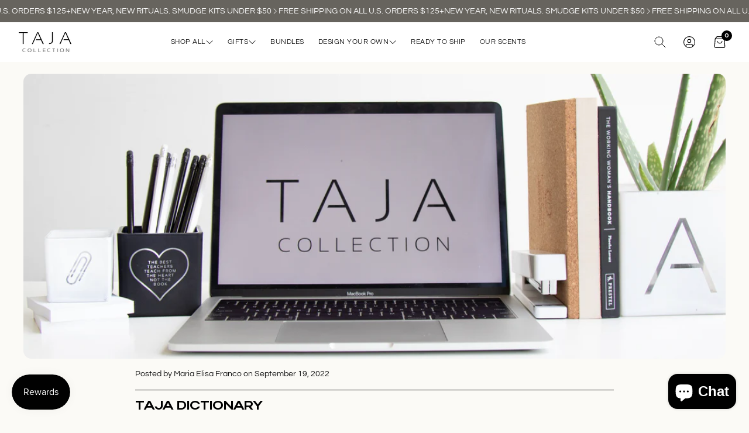

--- FILE ---
content_type: text/css
request_url: https://tajacollection.com/cdn/shop/t/184/assets/critical.css?v=98082759905950193751766597462
body_size: 12485
content:
/*! normalize.css v8.0.1 | MIT License | github.com/necolas/normalize.css */html{line-height:1.15;-webkit-text-size-adjust:100%;box-sizing:border-box}*,*:before,*:after{box-sizing:inherit}*:focus-visible:focus-visible{--outline-color: var(--color-links-active);outline:2px solid var(--outline-color);outline-offset:calc(var(--gap, 8px) * .5);box-shadow:0 0 0 3px rgba(var(--color-links-active),.5)}body.no-focus-visible *:focus-visible:focus-visible{outline-color:transparent}input:not([type=checkbox]),textarea{outline-offset:0!important}body{margin:0}main{display:block}h1{font-size:2em;margin:.67em 0}hr{box-sizing:content-box;height:0;overflow:visible}pre{font-family:monospace,monospace;font-size:1em}p{margin:0}a{background-color:transparent}abbr[title]{border-bottom:none;text-decoration:underline;text-decoration:underline dotted}b,strong{font-weight:700}code,kbd,samp{font-family:monospace,monospace;font-size:1em}small{font-size:80%}sub,sup{font-size:75%;line-height:0;position:relative;vertical-align:baseline}sub{bottom:-.25em}sup{top:-.5em}img{border-style:none}button,input,optgroup,select,textarea{font-family:inherit;font-size:100%;line-height:1.15;margin:0}button,input{overflow:visible}button,select{text-transform:none}button,[type=button],[type=reset],[type=submit]{-webkit-appearance:button}button::-moz-focus-inner,[type=button]::-moz-focus-inner,[type=reset]::-moz-focus-inner,[type=submit]::-moz-focus-inner{border-style:none;padding:0}button:-moz-focusring,[type=button]:-moz-focusring,[type=reset]:-moz-focusring,[type=submit]:-moz-focusring{outline:1px dotted ButtonText}fieldset{padding:.35em .75em .625em}legend{box-sizing:border-box;color:inherit;display:table;max-width:100%;padding:0;white-space:normal}progress{vertical-align:baseline}textarea{overflow:auto}[type=checkbox],[type=radio]{box-sizing:border-box;padding:0}[type=number]::-webkit-inner-spin-button,[type=number]::-webkit-outer-spin-button{height:auto}[type=search]{-webkit-appearance:textfield;outline-offset:-2px}[type=search]::-webkit-search-decoration{-webkit-appearance:none}::-webkit-file-upload-button{-webkit-appearance:button;font:inherit}details{display:block}summary{display:list-item}template{display:none}[hidden]{display:none}html{font-size:62.5%}body{font-size:var(--font-base-size);font-family:var(--font-base);font-style:var(--font-base-style);font-weight:var(--font-base-weight);text-transform:var(--font-base-transform, none);letter-spacing:var(--font-base-letter-spacing, normal);line-height:var(--font-base-line-height, normal);-webkit-font-smoothing:antialiased;overflow-wrap:anywhere}h1,h2,h3,h4,h5,h6{font-family:var(--font-headline);font-style:var(--font-headline-style);font-weight:var(--font-headline-weight);text-transform:var(--font-headline-transform, none)}small,.small{font-size:.75rem}a{text-decoration:none;color:var(--color-links)}a:active{color:var(--color-links-active)}@media (hover: hover){a:hover{color:var(--color-links-active)}}strong,.b{font-weight:700}em,.i{font-style:italic}input{font-size:var(--font-base-size);font-family:var(--font-base);font-style:var(--font-base-style);font-weight:var(--font-base-weight);text-transform:var(--font-base-transform, none);letter-spacing:var(--font-base-letter-spacing, normal);line-height:var(--font-base-line-height, normal)}ol,ul{list-style:none;padding:0;margin:0}ul.list,ol.list{padding-left:2em}ol.list{list-style:decimal}ul.list{list-style:disc}body{background:var(--color-background, #fff);color:var(--color-body-text);max-width:var(--hero-max-width);margin-left:auto;margin-right:auto}@media (min-width: 2240px){body{border:solid var(--color-border);border-width:0 1px}}.skip-to-content-link{position:absolute;height:48px;display:flex;justify-content:center;align-content:center;font-size:2rem;top:-56px;left:6px;background:#000;color:#fff!important;padding:calc(var(--gap, 8px) * 1) calc(var(--gap, 8px) * 2);z-index:100;transition:top .3s}.skip-to-content-link:focus{top:6px}.wt-page-loading{overflow:hidden}.wt-page-loader{position:fixed;background-color:#fff;display:flex;align-items:center;justify-content:center;width:100vw;height:100vh;z-index:100}.wt-page-loading .wt-page-loader{animation:loader-in .01s linear 1;opacity:1}body:not(.wt-page-loading) .wt-page-loader{opacity:0;transform:scale(0);transition:opacity .3s,transform .1s .3s}@keyframes spinner-ring{0%{transform:rotate(0)}to{transform:rotate(360deg)}}.spinner-ring{--border-size: 3px;--spinner-size: 64px;display:inline-block;width:var(--spinner-size);height:var(--spinner-size);border:var(--border-size) solid var(--swiper-scrollbar-track-color, #eee);position:relative;border-radius:50%}.spinner-ring:after{content:" ";display:block;position:absolute;top:calc(-1 * var(--border-size));left:calc(-1 * var(--border-size));width:var(--spinner-size);height:var(--spinner-size);border-radius:50%;border:var(--border-size) solid var(--swiper-theme-color);border-color:var(--swiper-theme-color) transparent transparent transparent;animation:spinner-ring 1.2s linear infinite}.pic-lazy{filter:blur(7px);background-repeat:no-repeat;background-size:cover;display:block}.wt-mosaic__aside .pic-lazy{height:100%}.pic-lazy.hero__pic{width:100%}.pic-lazy [loading=lazy]{opacity:0;transition:opacity .25s ease-in-out}.pic-lazy:before{content:"";position:absolute;top:0;right:0;bottom:0;left:0;opacity:0;animation:pulse 2.5s infinite;background-color:#fff}.pic-lazy.loaded{filter:none}.pic-lazy.loaded [loading=lazy]{opacity:1}.pic-lazy.loaded:before{animation:none;z-index:-1}@keyframes pulse{0%{opacity:.05}50%{opacity:.35}to{opacity:.05}}hr{display:block;border:0;margin:0;height:1px;width:100%;background-color:currentColor;color:inherit}main section{clear:both}main>section>*{padding-top:min(var(--section-margin-block-mobile),var(--section-gap-top, gap(var(--section-gap, 2))));padding-bottom:min(var(--section-margin-block-mobile),var( --section-gap-bottom, gap(var(--section-gap, 2))))}@media (min-width: 1200px){main>section>*{padding-top:var(--section-gap-top, calc(var(--gap, 8px) * var(--section-gap, 2)));padding-bottom:var(--section-gap-bottom, calc(var(--gap, 8px) * var(--section-gap, 2)))}}main>section:nth-child(1).slideshow-section,main>section:nth-child(1).wt-video__section{margin-top:0}.wt-section__wrapper{max-width:var(--site-max-width);padding-left:calc(var(--gap, 8px) * 2);padding-right:calc(var(--gap, 8px) * 2);margin-left:auto;margin-right:auto}@media (min-width: 1200px){.wt-section__wrapper{padding-left:calc(calc(var(--gap, 8px) * 2) + calc(var(--gap, 8px) * 2));padding-right:calc(calc(var(--gap, 8px) * 2) + calc(var(--gap, 8px) * 2))}}@media (min-width: 1800px){.wt-section__wrapper{max-width:var(--site-max-width-big)}}.wt-section__wrapper--full{margin-left:auto;margin-right:auto;padding-inline:0;max-width:var(--hero-max-width)}.rte-wrapper p{margin:0;padding:0}.hidden{display:none!important}.visually-hidden{position:absolute!important;overflow:hidden;width:1px;height:1px;margin:-1px;padding:0;border:0;clip:rect(0 0 0 0);word-wrap:normal!important}.visually-hidden--inline{margin:0;height:1em}js-link{cursor:pointer}js-link[data-mobile=true]{cursor:default}.wt__quick-buy{position:relative}.wt__quick-buy__view-all-container{display:flex;margin-top:16px;margin-bottom:16px}.wt__quick-buy__view-all-container a{display:flex;gap:8px;justify-items:center;align-items:center;text-decoration:underline;text-underline-offset:4px}.wt__quick-buy__view-all-container a svg{width:16px}.wt__quick-buy .wt-product__options .f-thumb__list__item img{width:auto}.wt__quick-buy .model-media__container{width:100%;position:relative}.wt__quick-buy nav{width:100%;max-width:50rem;display:flex;justify-content:flex-end;position:fixed;top:0;right:0;z-index:101;padding:16px}.variant-dropdown-page-overlay .wt__quick-buy nav,.page-overlay-on.quick-buy-page-overlay .wt__quick-buy nav{z-index:100}.wt__quick-buy nav .close-btn{display:flex;justify-content:center;align-items:center;cursor:pointer}.wt__quick-buy nav .close-btn svg{color:inherit;width:var(--size-icon);height:var(--size-icon)}@media (min-width: 600px){.wt__quick-buy nav .close-btn svg{width:var(--size-icon-desk);height:var(--size-icon-desk)}}.wt__quick-buy nav .close-btn svg:hover{color:var(--color-links-active)}.wt__quick-buy .wt-product__options variant-options{gap:0}.wt__quick-buy .shopify-payment-button:has(.shopify-payment-button__button[disabled]){display:none}.wt__quick-buy .wt-product__add-to-cart_form form{max-width:none}.wt__quick-buy .wt-product__add-to-cart_form .js-add-to-cart{width:100%}.wt__quick-buy__container{position:fixed;background-color:var(--color-background);width:100%;max-width:50rem;height:100%;z-index:100;transform:translate(100%);top:0;right:0;display:flex;flex-direction:column;transition:transform .3s cubic-bezier(.12,.67,.53,1),opacity .3s cubic-bezier(.12,.67,.53,1)}.wt__quick-buy__container--open{transform:translateY(0)}.wt__quick-buy div[data-gallery]{max-width:100px}@media (min-width: 1200px){.wt__quick-buy div[data-gallery]{max-width:200px}}.wt__quick-buy .wt-product__main{width:100%}.wt__quick-buy .wt-product{display:flex;justify-content:center;align-items:center}.wt__quick-buy .wt-product__brand h2{font-size:calc(var(--font-base-size) * 1.1)}.wt__quick-buy .wt-product__brand fieldset{border:none;padding:0}.wt__quick-buy .wt__quick-buy--wrapper{display:flex;flex-direction:column;position:fixed;right:0;width:100%;max-width:50rem;height:100%;z-index:100;padding:56px 32px 74px;overflow-y:auto;scrollbar-width:thin}@media (min-width: 900px){.wt__quick-buy .wt__quick-buy--wrapper{top:0;padding:56px 60px 74px}}.wt__quick-buy .wt__quick-buy--wrapper pickup-availability{display:none}.wt__quick-buy .wt__quick-buy--wrapper .wt-product__main{margin-bottom:0}.wt__quick-buy .wt__quick-buy--wrapper .wt-product__main.rte .wt-product__name a{text-decoration:none}.wt__quick-buy .wt__quick-buy--wrapper .wt-product__info .product__tax.caption.rte{margin-bottom:0}.wt__quick-buy .wt__quick-buy--wrapper .wt-product__info .wt-product__details{display:flex;flex-direction:column}.wt__quick-buy .wt__quick-buy--wrapper .wt-product__info .wt-product__details .product-image img{border-radius:var(--border-radius);cursor:default}.wt__quick-buy .wt__quick-buy--wrapper .wt-product__info .wt-product__details .product-info{flex:5}.wt__quick-buy .wt__quick-buy--wrapper .wt-product__info .wt-product__option{margin-top:16px}.wt__quick-buy .wt__quick-buy--wrapper .wt-product__info .wt-product__option .wt-product__option__dropdown{margin-bottom:0}.wt__quick-buy .wt__quick-buy--wrapper .wt-product__info .wt-product__name{font-size:calc(var(--text-size) + 2px)}.wt__quick-buy .wt__quick-buy--wrapper .wt-product__info .wt-product__brand{margin-top:4px}.wt__quick-buy .wt__quick-buy--wrapper .wt-product__info .wt-product__add-to-cart_form.main-product__buy-buttons--container{margin-top:16px}.wt__quick-buy .wt__quick-buy--wrapper .wt-product__info .wt-product__feature-tags{margin:16px 0}.wt__quick-buy .wt__quick-buy--wrapper::-webkit-scrollbar{display:none}.wt__quick-buy .wt__quick-buy-loader{position:absolute;top:50%;left:50%;transform:translate(-50%,-50%);width:50%;height:50%;display:flex;justify-content:center}.wt__quick-buy--page-overlay{position:fixed;height:100vh;width:100%;background:#00000080;top:0;left:0;opacity:0;transform:scale(0);z-index:15;transition:opacity .3s ease-in-out;z-index:49}.page-overlay-cart-on.quick-buy-page-overlay .wt__quick-buy--page-overlay{z-index:51}.wt__quick-buy--page-overlay--open{opacity:1;transform:scale(1);-webkit-backdrop-filter:blur(4px);backdrop-filter:blur(4px)}.quick-buy-page-overlay,.variant-dropdown-page-overlay{overflow:hidden}.quick-buy-page-overlay.page-overlay-on.wt-select-opened .page-overlay{display:none}.hero__wrapper.section-background-video .hero__overlay{background:none}.hero__wrapper.section-background-video .hero--video-background h2{color:var(--color-custom-text)}.shopify-section:not(.page-header):not(.wt-announcement,.l-section){background:rgba(var(--color-overlay-rgb),var(--color-overlay-opacity))}.wt-slider{background:var(--color-background)}.background-video-section{background:rgba(var(--color-overlay-rgb),var(--color-overlay-opacity));padding-top:var(--section-gap-top);padding-bottom:var(--section-gap-bottom)}.hero.hero--video-background.hero__video__yt-wrapper .hero__overlay{background:none}.hero__pic__link,.hero__wrapper .hero__pic__link{display:block;width:100%}.hero__wrapper .hero__pic__link .hero__pic{width:100%}.filter__color-swatch--wrapper{height:32px;width:32px;display:flex;align-items:center;justify-content:center;border:1px solid transparent;position:relative}.filter__color-swatch--wrapper:focus{border-color:var(--color-body-text)}.filter__color-swatch--wrapper.checked{border-color:var(--color-body-text)}.filter__color-swatch--wrapper .color-swatcher--tooltip{display:none}@media (min-width: 1200px){.filter__color-swatch--wrapper:hover .color-swatcher--tooltip{position:absolute;display:block;top:-35px;left:50%;transform:translate(-50%);padding:.2rem 1.3rem;background-color:var(--color-background);border:1px solid var(--color-border);border-radius:5px;color:var(--color-custom-text);font-family:var(--font-base);font-size:12px;white-space:nowrap}}.form-checkbox__input+.filter__color-swatch--wrapper{border-color:var(--color-input-border);border-radius:var(--border-radius-button);position:relative}.form-checkbox__input+.filter__color-swatch--wrapper.rounded{border-radius:50px}.form-checkbox__input+.filter__color-swatch--wrapper .svg-icon.svg-icon--check.filter__color-swatch{background-color:var(--color-background, #fff);width:100%;height:100%;max-width:26px;max-height:26px;margin:0;padding:0;border-radius:var(--border-radius-button)}.form-checkbox__input+.filter__color-swatch--wrapper .svg-icon.svg-icon--check.filter__color-swatch g{display:none}.form-checkbox__input+.filter__color-swatch--wrapper .svg-icon.svg-icon--check.filter__color-swatch.rounded{border-radius:50px}.form-checkbox__input:checked+.filter__color-swatch--wrapper{border-color:var(--color-body-text);position:relative}.filter__body.wt-collapse__target .list--checkbox.f-list.wrap{flex-direction:row;flex-wrap:wrap;gap:12px}@media (min-width: 1200px){[data-position=drawer] .filter__body.wt-collapse__target .list--checkbox.f-list.wrap{display:grid;grid-template-columns:repeat(11,1fr);gap:8px}[data-position=always] .filter__body.wt-collapse__target .list--checkbox.f-list.wrap{display:grid;grid-template-columns:repeat(6,1fr);gap:8px 0px}}select:focus-visible{outline:-webkit-focus-ring-color auto 1px}.product-form__submit:focus-visible{outline:var(--color-button-primary-background-hover) auto 1px}a:focus-visible:not([class*=button]){color:var(--color-links-active)}.active-facets__button-inner.button.button--tertiary{display:flex;background:#eee;align-items:center;justify-content:center;height:var(--height-chip);border-radius:min(var(--border-radius),var(--height-chip) / 2);padding-left:calc(var(--gap, 8px) * 1.5);padding-right:calc(var(--gap, 8px) * 0);font-size:min(var(--font-base-size),1.4rem)}@media (min-width: 1200px){.active-facets__button-inner.button.button--tertiary{padding-left:calc(var(--gap, 8px) * 1.5);padding-right:calc(var(--gap, 8px) * .75)}}.wt-slideshow__swiper-lazy{position:relative}.modal__toggle-open.password-link.link.underlined-link:hover{text-decoration:underline;text-underline-offset:4px}.share-button{display:block;position:relative}.share-button details{width:fit-content}.share-button__button{font-size:1.4rem;display:flex;align-items:center;color:rgb(var(--color-link));margin-left:0;padding:8px 0}details[open]>.share-button__fallback{animation:animateMenuOpen var(--duration-default) ease}.share-button__button:hover{text-decoration:underline;text-underline-offset:.3rem}.share-button__button,.share-button__fallback button{cursor:pointer;background-color:transparent;border:none}.share-button__button .icon-share{height:1.2rem;margin-right:1rem;min-width:1.3rem}.share-button__fallback{display:flex;align-items:center;position:absolute;top:3rem;left:.1rem;z-index:3;width:100%;min-width:max-content;border-radius:var(--inputs-radius);border:0}.share-button__fallback:after{pointer-events:none;content:"";position:absolute;top:var(--inputs-border-width);right:var(--inputs-border-width);bottom:var(--inputs-border-width);left:var(--inputs-border-width);border:.1rem solid transparent;border-radius:var(--inputs-radius);box-shadow:0 0 0 var(--inputs-border-width) rgba(var(--color-foreground),var(--inputs-border-opacity));transition:box-shadow var(--duration-short) ease;z-index:1}.share-button__fallback:before{background:rgb(var(--color-background));pointer-events:none;content:"";position:absolute;top:0;right:0;bottom:0;left:0;border-radius:var(--inputs-radius-outset);box-shadow:var(--inputs-shadow-horizontal-offset) var(--inputs-shadow-vertical-offset) var(--inputs-shadow-blur-radius) rgba(var(--color-shadow),var(--inputs-shadow-opacity));z-index:-1}.share-button__fallback button{width:4.4rem;height:4.4rem;padding:0;flex-shrink:0;display:flex;justify-content:center;align-items:center;position:relative;right:var(--inputs-border-width)}.share-button__fallback button:hover{color:rgba(var(--color-foreground),.75)}.share-button__fallback button:hover svg{transform:scale(1.07)}.share-button__close:not(.hidden)+.share-button__copy{display:none}.share-button__close,.share-button__copy{background-color:transparent;color:rgb(var(--color-foreground))}.share-button__copy:focus-visible,.share-button__close:focus-visible{background-color:rgb(var(--color-background));z-index:2}.share-button__copy:focus,.share-button__close:focus{background-color:rgb(var(--color-background));z-index:2}.field:not(:focus-visible):not(.focused)+.share-button__copy:not(:focus-visible):not(.focused),.field:not(:focus-visible):not(.focused)+.share-button__close:not(:focus-visible):not(.focused){background-color:inherit}.share-button__fallback .field:after,.share-button__fallback .field:before{content:none}.share-button__fallback .field{border-radius:0;min-width:auto;min-height:auto;transition:none}.share-button__fallback .field__input:focus,.share-button__fallback .field__input:-webkit-autofill{outline:.2rem solid rgba(var(--color-foreground),.5);outline-offset:.1rem;box-shadow:0 0 0 .1rem rgb(var(--color-background)),0 0 .5rem .4rem rgba(var(--color-foreground),.3)}.share-button__fallback .field__input{box-shadow:none;text-overflow:ellipsis;white-space:nowrap;overflow:hidden;filter:none;min-width:auto;min-height:auto}.share-button__fallback .field__input:hover{box-shadow:none}.share-button__fallback .icon{width:1.5rem;height:1.5rem}.share-button__message:not(:empty){display:flex;align-items:center;width:100%;height:100%;margin-top:0;padding:.8rem 0 .8rem 1.5rem;margin:var(--inputs-border-width)}.share-button__message:not(:empty):not(.hidden)~*{display:none}input:focus{outline:none}button:focus,a:focus,input:focus{outline:none}button:focus-visible,a:focus-visible:not([class*=button]),input:not([type=checkbox]):focus-visible{--outline-color: var(--color-links-active);outline:2px solid var(--outline-color);outline-offset:calc(var(--gap, 8px) * .5);box-shadow:0 0 0 3px rgba(var(--color-links-active),.5)}body.no-focus-visible button:focus-visible,body.no-focus-visible a:focus-visible:not([class*=button]),body.no-focus-visible input:not([type=checkbox]):focus-visible{outline-color:transparent}.rte ol:not([class]){list-style:decimal}.rte ul:not([class]){list-style:disc}.rte blockquote:not([class]){border-left:5px solid #ccc;padding-left:15px;color:#666;margin:1em 0;font-style:italic}.rte ul:not([class]),.rte ol:not([class]){margin:1em 0;padding-left:20px}.rte ul:not([class]) li:not([class]),.rte ol:not([class]) li:not([class]){margin:.5em 0;list-style-position:inside}.rte ul:not([class]) li:not([class]) div,.rte ol:not([class]) li:not([class]) div{display:inline-block}.rte img{max-width:100%}.rte a:not([class*=button]){text-decoration:underline;text-underline-offset:2px}.rte p{margin-block:1em}.rte>*:first-child{margin-block-start:0}.rte>*:last-child{margin-block-end:0}.rte table{width:100%;border-collapse:collapse;border:1px solid var(--color-border)}.rte table.rte-reset-table{border:0;width:auto;border-collapse:separate}.rte table.rte-reset-table td,.rte table.rte-reset-table th{border:none;padding:0;background:none;font-weight:inherit;text-align:inherit;color:inherit}.rte th,.rte td{padding:calc(var(--gap, 8px) * 1) calc(var(--gap, 8px) * 1.5);border:1px solid var(--color-border);text-align:left}.rte th{font-weight:700}.wt-flag-icon{object-fit:cover}.wt-parallax__section *:focus-visible:focus-visible,.hero__wrapper *:focus-visible:focus-visible,.hero__overlay *:focus-visible:focus-visible,.collection-feature__wrapper *:focus-visible:focus-visible,.newsletter__wrapper *:focus-visible:focus-visible,.wt-brands__container *:focus-visible:focus-visible{--outline-color: var( --color-custom-text, var(--color-links-active, inherit) )}.wt-footer *:focus-visible:focus-visible{--outline-color: var( --color-footer-text, var(--color-links-active, inherit) )}.wt-footer .wt-footer__list *:focus-visible:focus-visible{display:inline-block;transform:translate(6px)}.icon-discount{width:100%;height:15px;max-width:15px;color:var(--color-body-text-light)}.template-empty main{min-height:50vh;margin-bottom:calc(var(--gap, 8px) * 5)}form{margin:0}input,textarea,select{display:block;outline:0;border-radius:0;border:0;position:relative;font-size:inherit;background-color:transparent;padding:.75em 1em}input:-webkit-autofill,textarea:-webkit-autofill,select:-webkit-autofill{-webkit-box-shadow:0 0 0 30px white inset}textarea{max-width:100%;overflow:auto;resize:vertical;min-height:55px;padding-top:.5em}page-header{display:block}.page-header-sticky .page-header{position:sticky;top:0;z-index:16;transition:transform .3s ease}.page-header-sticky .page-header.hide{z-index:10}.page-header-sticky .page-header.sticky-enabled{transform:translateY(-100%)}@media (max-width: 899px){.page-header-sticky .page-header.sticky-enabled .wt-header--v1 .wt-header__aside{width:44px;height:44px;order:-1;margin-left:auto;margin-right:calc(var(--gap, 8px) * 1);margin-block:calc(var(--gap, 8px) * 1);padding-inline:0}.page-header-sticky .page-header.sticky-enabled .wt-header--v1 .wt-header__search{margin-inline:0;margin-bottom:0;padding-left:calc(var(--gap, 8px) * 1);border:0;background-color:var(--color-header-background)}.page-header-sticky .page-header.sticky-enabled .wt-header--v1 .wt-header__search.wt-drawer-search--active{background-color:#fff}.page-header-sticky .page-header.sticky-enabled .wt-header--v1 .wt-header__body{padding-top:0}.page-header-sticky .page-header.sticky-enabled .wt-header--v1 .wt-header__logo__img{max-height:60px}}.page-header-sticky .page-header.sticky-enabled.sticky-show{transform:unset}@media (min-width: 1200px){.page-header-sticky .page-header--sticky-show-menubar-lg .wt-header__spacer{opacity:1!important}}.page-header-sticky.menu-open .page-header{position:static;z-index:16}.page-header-sticky.menu-open .page-header.sticky-enabled{position:sticky}.page-header-sticky .sticky-header{padding:50px;background-color:#999;color:#fff;position:fixed;top:0;left:0;width:100%;z-index:16;transform:translateY(-90%);transition:transform .3s ease}.page-header-sticky .sticky-header__threshold{height:200px}.page-header-sticky .sticky-header.sticky-enabled.sticky-show{transform:unset}.page-header-sticky .sticky-header__wrapper{display:flex}.page-header-sticky .sticky-header__search{position:relative}.page-header-sticky .sticky-header__search .svg-icon{opacity:1}.sticky-header__threshold{position:absolute;width:1px;opacity:0;top:0}.page-header-sticky.search-overlay-on .page-header.sticky-enabled,.page-header-sticky.menu-drawer-overlay-on .page-header.sticky-enabled{transform:none}.page-header-sticky.menu-drawer-overlay-on .page-header.sticky-enabled .wt-header__body:before{position:fixed;height:100vh;width:100%;background:#00000080;top:0;left:0;opacity:0;transform:scale(0);z-index:15;transition:opacity .3s ease-in-out;opacity:1;transform:scale(1);-webkit-backdrop-filter:blur(4px);backdrop-filter:blur(4px);height:calc(100% + 1px);content:"";display:block;position:absolute}.wt-header{--search-trigger-width: 3rem;display:block}.wt-header__logo__link{outline-offset:-2px!important}.wt-header--opacity.wt-header--v3 .wt-header__logo__img{display:none}.wt-header--opacity.wt-header--v3 .wt-header__logo__img--transparent{display:block}.template-index .wt-header--transparent.wt-header--v3,body:has(.l-header-transparent) .wt-header--transparent.wt-header--v3{transition:color .3s ease,background .3s ease,transform .3s ease}.template-index .wt-header--transparent.wt-header--v3:not(.wt-header--always-blurred),body:has(.l-header-transparent) .wt-header--transparent.wt-header--v3:not(.wt-header--always-blurred){--color-header-background: transparent;--header-bg-opacity: 0;--header-bg-blur: 0;border-bottom:0!important;box-shadow:unset!important}.template-index .wt-header--transparent.wt-header--v3:not(.wt-header--always-blurred) .wt-flag-icon,body:has(.l-header-transparent) .wt-header--transparent.wt-header--v3:not(.wt-header--always-blurred) .wt-flag-icon{box-shadow:none}.template-index .wt-header--transparent.wt-header--v3 .wt-header__nav-teaser--full-menu .wt-page-nav-mega,body:has(.l-header-transparent) .wt-header--transparent.wt-header--v3 .wt-header__nav-teaser--full-menu .wt-page-nav-mega{--color-menu-background: transparent;--color-menu-text: var(--color-transparent-header)}.template-index .wt-header--transparent.wt-header--v3 .wt-header__icon,body:has(.l-header-transparent) .wt-header--transparent.wt-header--v3 .wt-header__icon{--color-links: var(--color-transparent-header)}.template-index .wt-header--transparent.wt-header--v3 .wt-page-nav-mega__decorated,body:has(.l-header-transparent) .wt-header--transparent.wt-header--v3 .wt-page-nav-mega__decorated{--clr-underline: var(--color-transparent-header)}.wt-header--transparent.wt-header--v3,body:has(.l-header-transparent) .wt-header--transparent.wt-header--v3{transition:color .3s ease,background .3s ease,transform .3s ease}body:not(.search-overlay-on).template-index .wt-header--transparent.wt-header--v3 .wt-header__nav-teaser__item--parent,body:not(.search-overlay-on).template-index .wt-header--transparent.wt-header--v3 .wt-header__nav-teaser__link,body:not(.search-overlay-on).template-index .wt-header--transparent.wt-header--v3 .wt-header__search__form,body:not(.search-overlay-on).template-index .wt-header--transparent.wt-header--v3 .wt-localization-trigger,body:not(.search-overlay-on).template-index .wt-header--transparent.wt-header--v3 .svg-icon--search,body:not(.search-overlay-on).template-index .wt-header--transparent.wt-header--v3 .svg-icon--bars,body:not(.search-overlay-on).template-index .wt-header--transparent.wt-header--v3 .wt-icon{--color-input-border: var(--color-transparent-header);color:var(--color-transparent-header)}body:not(.search-overlay-on).template-index .wt-header--transparent.wt-header--v3 .wt-header__logo{opacity:0}body:not(.search-overlay-on).template-index .wt-header--transparent.wt-header--v3 .wt-header__logo--show{opacity:1}body:not(.search-overlay-on) .wt-header--transparent.wt-header--v3 .wt-header__search__field{opacity:.5}body:not(.search-overlay-on) .wt-header--transparent.wt-header--v3 .wt-header__search__field::placeholder{color:var(--color-transparent-header)}.wt-header--opacity.wt-header--v3{--color-header-background: transparent;--header-bg-opacity: 0;--header-bg-blur: 0;--color-border: var(--color-transparent-header);border-bottom:0!important;box-shadow:unset!important;transition:color .3s ease,background .3s ease,transform .3s ease}.wt-header--opacity.wt-header--v3 .wt-page-nav-mega__decorated{--clr-underline: var(--color-transparent-header)}body:not(.search-overlay-on) .wt-header--opacity.wt-header--v3 .wt-header__nav-teaser__item--parent,body:not(.search-overlay-on) .wt-header--opacity.wt-header--v3 .wt-header__nav-teaser__link,body:not(.search-overlay-on) .wt-header--opacity.wt-header--v3 .wt-header__search__form,body:not(.search-overlay-on) .wt-header--opacity.wt-header--v3 .svg-icon--search,body:not(.search-overlay-on) .wt-header--opacity.wt-header--v3 .svg-icon--bars,body:not(.search-overlay-on) .wt-header--opacity.wt-header--v3 .wt-icon{--color-input-border: var(--color-transparent-header);color:var(--color-transparent-header)}body:not(.search-overlay-on) .wt-header--opacity.wt-header--v3 .wt-header__search__field{opacity:.5}body:not(.search-overlay-on) .wt-header--opacity.wt-header--v3 .wt-header__search__field::placeholder{color:var(--color-transparent-header)}.template-index .wt-header--transparent-logo.wt-header--transparent.wt-header--v3 .wt-header__logo{opacity:1}.template-index .wt-header--transparent-logo.wt-header--transparent.wt-header--v3 .wt-header__logo__img{display:none}.template-index .wt-header--transparent-logo.wt-header--transparent.wt-header--v3 .wt-header__logo__img--transparent{display:block}.wt-header__sticky-menu-trigger{display:flex;max-width:0;overflow:hidden;position:relative;width:44px;height:44px;transition:max-width .3s}.wt-header__sticky-menu-trigger--v1{order:-10;position:absolute}.wt-header__sticky-menu-trigger .svg-icon{position:absolute;top:50%;left:50%;transform:translate(-50%,-50%);transition:opacity .2s}.wt-header__sticky-menu-trigger .svg-icon--close{opacity:0}.wt-header__sticky-menu-trigger--active .svg-icon--close{opacity:1}.wt-header__sticky-menu-trigger--active .svg-icon--bars{opacity:0}@media (min-width: 1200px){.wt-drawer--nav{transform-origin:top}}@media (min-width: 1200px){body .wt-drawer--v5{display:none}}@media (min-width: 1800px){.wt-drawer--mobile-nav{pointer-events:none}.menu-open .wt-drawer--mobile-nav{pointer-events:auto}}@media (min-width: 1200px){.page-header-sticky:not(.mobile-nav) .page-header.sticky-enabled .wt-header__sticky-menu-trigger{max-width:44px}.page-header-sticky:not(.mobile-nav) .page-header.sticky-enabled .wt-header__spacer{opacity:0;transition:opacity .2s}.page-header-sticky:not(.mobile-nav) .page-header.sticky-enabled .wt-drawer--nav{transform:translateY(0);z-index:10;position:absolute;margin-top:var(--top-margin)}.page-header-sticky:not(.mobile-nav) .page-header.sticky-enabled .wt-header--v1 .wt-header__aside{margin-inline:auto}.page-header-sticky:not(.mobile-nav) .page-header.sticky-enabled .wt-header--v1 .wt-header__sticky-menu-trigger{position:relative;margin-right:calc(var(--gap, 8px) * 2)}}@media (min-width: 1200px){.page-header-sticky:not(.mobile-nav) .page-header.sticky-enabled.sticky-show .wt-drawer--nav-show{transform:translateY(100%)}}.wt-header{color:var(--color-header-text);background-color:rgba(var(--color-header-background-rgb),var(--header-bg-opacity, 1));-webkit-backdrop-filter:blur(var(--header-bg-blur, 0));backdrop-filter:blur(var(--header-bg-blur, 0))}.wt-header:not(.wt-header--v3){background:var(--color-header-background)}@media (min-width: 1200px){.wt-header{position:relative}body:not(.mobile-nav) .wt-header{z-index:30}}.wt-header--v3.wt-header--shadow{box-shadow:0 3px 6px #0000000d}@media (max-width: 1199px){.wt-header--v1.wt-header--shadow,.wt-header--v2.wt-header--shadow{box-shadow:0 3px 6px #0000000d;position:relative;z-index:10}}.wt-header--v3.wt-header--separator{border-bottom:1px solid var(--color-border)}.wt-header--v3.wt-header--separator .wt-header__spacer{display:none}@media (max-width: 1199px){.wt-header--v1.wt-header--separator,.wt-header--v2.wt-header--separator{border-bottom:1px solid var(--color-border)}}.wt-header__spacer{display:none;border-top:1px solid var(--color-border);position:absolute;bottom:0;left:calc(var(--gap, 8px) * 3);right:calc(var(--gap, 8px) * 3)}@media (min-width: 1200px){.wt-header__spacer{display:block}}.wt-header__body{max-width:var(--site-max-width);padding-left:calc(var(--gap, 8px) * 2);padding-right:calc(var(--gap, 8px) * 2);margin-left:auto;margin-right:auto;padding-top:calc(var(--gap, 8px) * 1.75);padding-bottom:calc(var(--gap, 8px) * 1.75);display:flex;justify-content:space-between;align-items:center;position:relative;z-index:30}@media (min-width: 1200px){.wt-header__body{padding-left:calc(calc(var(--gap, 8px) * 2) + calc(var(--gap, 8px) * 2));padding-right:calc(calc(var(--gap, 8px) * 2) + calc(var(--gap, 8px) * 2))}}@media (min-width: 1800px){.wt-header__body{max-width:var(--site-max-width-big)}}.nav-drawer-big .wt-header__body{z-index:auto}@media (max-width: 1199px){.wt-header__body .svg-icon{--size-icon: 3rem}.wt-header__body .svg-icon[data-icon-theme=option_1]{--size-icon: 2.7rem}}.wt-header__body .svg-icon[data-icon-theme=option_2]{--size-icon: 2rem;--size-icon-desk: 2rem}@media (min-width: 1200px){.wt-header__body{padding-top:calc(var(--gap, 8px) * 2.75);padding-bottom:calc(var(--gap, 8px) * 2.75)}}@media (min-width: 1200px){.wt-header__body:not(.wt-header__body--search){padding-top:calc(var(--gap, 8px) * 2.25);padding-bottom:calc(var(--gap, 8px) * 2)}}.wt-header__body:not(.wt-header__body--search) .wt-header__logo{position:absolute;left:50%;top:50%;transform:translate(-50%,-50%);overflow:hidden}@media (min-width: 1200px){.wt-header__body:not(.wt-header__body--search) .wt-header__search{border:0}.wt-header__body:not(.wt-header__body--search) .wt-header__search__range{display:none}}@media (max-width: 1199px){.wt-header__body:not(.wt-header__body--search) .wt-header__search__body{width:var(--search-trigger-width, 3rem)}}@media (min-width: 1200px){.wt-header__body:not(.wt-header__body--search) .wt-header__search__field{display:inline-block}}.wt-header__body:not(.wt-header__body--search) .wt-header__search__button{display:none}.wt-header__body--search{flex-wrap:wrap}@media (max-width: 1199px){.wt-header__body--search{padding-bottom:0}}@media (max-width: 1199px) and (min-width: 700px){.wt-header__body--search{padding-top:0}}@media (min-width: 700px){.wt-header__body--search{flex-wrap:nowrap}}.wt-header__body--search .wt-header__search{margin-left:auto;width:100%}@media (max-width: 1199px){.wt-header__body--search .wt-header__search{border:1px solid var(--color-border);border-radius:var(--border-radius-button);max-width:64rem;margin:0 auto calc(var(--gap, 8px) * 2);padding:calc(var(--gap, 8px) * 1) calc(var(--gap, 8px) * 2)}}@media (min-width: 700px){.wt-header__body--search .wt-header__search{margin-left:calc(var(--gap, 8px) * 3);margin-right:calc(var(--gap, 8px) * 3)}}@media (min-width: 900px){.wt-header__body--search .wt-header__search{margin-left:auto;margin-right:auto;width:50rem}}@media (min-width: 1200px){.wt-header__body--search .wt-header__search{width:68rem;min-width:68rem}}.wt-header__body--search .wt-header__search__range{display:none}@media (min-width: 1200px){.wt-header__body--search .wt-header__search__range{padding-left:calc(var(--gap, 8px) * 1);padding-right:calc(var(--gap, 8px) * 1);width:100%;flex-shrink:1;padding-right:calc(var(--gap, 8px) * 5);padding-left:calc(var(--gap, 8px) * 2);-moz-appearance:none;-webkit-appearance:none;appearance:none;background-image:url('data:image/svg+xml;utf8,<svg width="72" height="72" xmlns="http://www.w3.org/2000/svg"><g transform="rotate(-90 -0.00000157361 72)"><rect x="0" y="72" fill="none" height="72" width="72"/><path d="m48.688,81.162l0.876,0.876a1.487,1.487 0 0 1 0,2.1l-24.222,24.225l24.223,24.223a1.487,1.487 0 0 1 0,2.1l-0.876,0.876a1.487,1.487 0 0 1 -2.1,0l-26.154,-26.148a1.487,1.487 0 0 1 0,-2.1l26.151,-26.153a1.487,1.487 0 0 1 2.1,0l0.002,0.001z"/></g></svg>');background-position:right calc(var(--gap, 8px) * 1.75) center;background-size:calc(var(--gap, 8px) * 2);background-repeat:no-repeat;display:block;width:auto;height:var(--input-height);border:1px solid var(--color-input-border);background-color:#eee;margin-left:-1px;border-radius:var(--border-radius-button) 0 0 var(--border-radius-button);font-size:1.4rem}}@media (min-width: 1200px){.wt-header__body--search .wt-header__search__label{display:none}}@media (max-width: 1199px){.wt-header__body--search .wt-header__search__button{display:none}}@media (min-width: 1200px){.wt-header__body--search .wt-header__search__button .text{clip:rect(0 0 0 0);clip-path:inset(50%);height:1px;overflow:hidden;position:absolute;white-space:nowrap;width:1px}}.wt-header__body--search .wt-header__logo{display:flex;align-items:center;order:-5}@media (max-width: 1199px){.wt-header__body--search .wt-header__panel{order:-1}}@media (max-width: 1199px){.wt-header__body--search .wt-header__aside{display:flex;align-items:center;width:calc(100% + calc(var(--gap, 8px) * 4));margin-left:calc(var(--gap, 8px) * -2);margin-right:calc(var(--gap, 8px) * -2);margin-top:calc(var(--gap, 8px) * 2);padding-left:calc(var(--gap, 8px) * 2);padding-right:calc(var(--gap, 8px) * 2)}}@media (min-width: 700px){.wt-header__body--search .wt-header__aside{order:-1;width:100%}}@media (min-width: 1200px){body:not(.search-overlay-on) .wt-header--v3 .wt-header__aside{margin-right:calc(var(--gap, 8px) * 1.25)}}@media (min-width: 1200px){body:not(.search-overlay-on) .wt-header--v3 .wt-header__search{width:4rem;min-width:4rem;border-radius:0}body:not(.search-overlay-on) .wt-header--v3 .wt-header__search .wt-header__icon [data-icon-theme=option_2]{margin-left:calc(var(--gap, 8px) * 1)}[dir=rtl] body:not(.search-overlay-on) .wt-header--v3 .wt-header__search .wt-header__icon [data-icon-theme=option_2]{margin-left:0;margin-right:calc(var(--gap, 8px) * 1.5)}[dir=rtl] body:not(.search-overlay-on) .wt-header--v3 .wt-header__search .wt-header__icon [data-icon-theme=option_3]{margin-left:0;margin-right:calc(var(--gap, 8px) * 1)}body:not(.search-overlay-on) .wt-header--v3 .wt-header__search .wt-header__search-trigger{margin-right:0;width:28px;height:28px;border-radius:0;top:50%;left:50%;transform:translate(-50%,-50%);outline-offset:4px}[dir=rtl] body:not(.search-overlay-on) .wt-header--v3 .wt-header__search .wt-header__search-trigger{left:auto;right:50%;transform:translate(50%,-50%);width:100%}body:not(.search-overlay-on) .wt-header--v3 .wt-header__search__body{min-width:0}body:not(.search-overlay-on) .wt-header--v3 .wt-header__search__field{width:0;position:absolute;opacity:0!important}}.wt-header__aside{display:flex;position:relative}@media (min-width: 1200px){.wt-header__aside{align-items:center;min-width:4rem}}.wt-header__logo{margin:0;display:flex;max-height:44px;transition:opacity .3s ease}@media (min-width: 1200px){.wt-header__logo{max-height:64px}}@media (max-width: 399px){.wt-header__logo{max-width:50vw}}.wt-header__logo__img{display:none;width:100%;max-height:calc(var(--gap, 8px) * 6);height:auto;object-fit:contain}@media (min-width: 600px){.wt-header__logo__img{display:block}}@media (min-width: 1200px){.wt-header__logo__img{max-height:calc(var(--gap, 8px) * 9)}}.wt-header__logo__img--mobile{display:block}@media (min-width: 600px){.wt-header__logo__img--mobile{display:none}}.wt-header__logo__img--transparent{display:none}.wt-header__logo__link{width:var(--logo-width, auto);font-size:11px;min-height:28px;text-align:center;display:flex;justify-content:center;align-items:center}@media (min-width: 900px){.wt-header__logo__link{width:var(--logo-width-desk, auto);font-size:14px}}@media (min-width: 1200px){.wt-header__logo{order:-1}}.wt-header__panel{display:flex}.wt-header__panel__item{position:relative}.wt-header__panel__item:not(:last-child){margin-right:calc(var(--gap, 8px) * .5)}@media (max-width: 399px){.wt-header__panel__item:not(:last-child){margin-right:0}}.wt-header__panel__item:not(:first-child){margin-left:calc(var(--gap, 8px) * 1.5)}[dir=rtl] .wt-header__panel__item:not(:first-child){margin-left:0;margin-right:calc(var(--gap, 8px) * 1.5)}.wt-header__panel__counter{--counter-border-color: var(--color-header-background);min-width:2rem;height:2rem;padding:0 .3rem;display:inline-flex;align-items:center;justify-content:center;background:var(--color-action-background);color:var(--color-action-text);border-radius:1.1rem;font-size:1.2rem;font-weight:400;line-height:1;position:absolute;right:calc(var(--gap, 8px) * -1);bottom:calc(var(--gap, 8px) * -1)}[dir=rtl] .wt-header__panel__counter{right:auto;left:calc(var(--gap, 8px) * -.5)}[data-icon-theme=option_3]+.wt-header__panel__counter,[data-icon-theme=option_3]+wish-counter .wt-header__panel__counter{bottom:initial;top:calc(var(--gap, 8px) * -.5)}[data-icon-theme=option_2]+.wt-header__panel__counter,[data-icon-theme=option_4]+.wt-header__panel__counter{--counter-size: 1rem;white-space:nowrap;text-indent:200%;overflow:hidden;padding:0;width:var(--counter-size);min-width:var(--counter-size);height:var(--counter-size);border-radius:50%;right:0;bottom:-2px}[data-icon-theme=option_4]+.wt-header__panel__counter{bottom:0}.wt-header__panel__link{display:flex;flex-direction:column;align-items:center;color:inherit}@media (hover: hover){.wt-header__panel__link:hover,.wt-header__panel__link:focus-visible{color:inherit}}.wt-header__panel__label{padding:0 calc(var(--gap, 8px) * 1)}@media (max-width: 1199px){.wt-header__panel__label{clip:rect(0 0 0 0);clip-path:inset(50%);height:1px;overflow:hidden;position:absolute;white-space:nowrap;width:1px}}.wt-header__panel--no-labels .wt-header__panel__label{clip:rect(0 0 0 0);clip-path:inset(50%);height:1px;overflow:hidden;position:absolute;white-space:nowrap;width:1px}.wt-header__panel--only-icons .wt-header__panel__label{display:none}.wt-header__banner{text-align:center;padding:calc(var(--gap, 8px) * 1);background:#eee;font-size:1.2rem;position:relative;z-index:9;line-height:1}@media (min-width: 1200px){body:not(.mobile-nav) .wt-header__banner{z-index:30;padding:calc(var(--gap, 8px) * 1.25)}}@media (min-width: 1200px){.wt-header__banner__body--mobile{display:block}}.wt-header__banner__body--desktop{display:block;font-weight:500}@media (min-width: 1200px){.wt-header__banner__body--desktop{display:block}}.wt-header__menu-trigger{margin-right:calc(var(--gap, 8px) * 2);display:flex;align-items:center;color:inherit}[dir=rtl] .wt-header__menu-trigger{margin-right:0;margin-left:calc(var(--gap, 8px) * 2)}@media (max-width: 1199px){[dir=rtl] .wt-header__menu-trigger{margin-left:calc(var(--gap, 8px) * 1)}}@media (max-width: 399px){.wt-header__menu-trigger{margin-right:calc(var(--gap, 8px) * 1.5)}}@media (min-width: 1200px){body:not(.mobile-nav) .wt-header__menu-trigger{display:none}}.wt-header__search{margin-right:calc(var(--gap, 8px) * 1);position:relative}.wt-header__search__clear-button__container{display:none}.wt-header--v1 .wt-header__search{border-color:var(--color-input-border);background-color:var(--color-input-background)}.wt-header--v1 .wt-header__search__label,.wt-header--v1 .wt-header__search__field{color:var(--color-input-text)}.wt-header--v1 .wt-header__search__field::placeholder{color:var(--color-input-placeholder)}.wt-header--v1 .wt-header__search__field:focus{outline:none}.wt-header__search__close{display:none}.search-overlay-on .wt-header__search__close{width:calc(var(--gap, 8px) * 6);height:calc(var(--gap, 8px) * 6);display:flex;margin-left:calc(var(--gap, 8px) * 1);flex-shrink:0;border:0;color:var(--color-body-text);background-color:transparent}@media (hover: hover){.search-overlay-on .wt-header__search__close:hover,.search-overlay-on .wt-header__search__close:focus-visible{color:inherit}}.wt-header__search-trigger{display:flex;color:inherit;position:absolute;top:0;right:0;bottom:0;left:0;z-index:1;cursor:pointer}.wt-header__search-trigger:focus-visible{outline-offset:-2px;border-radius:var(--border-radius-button)}@media (max-width: 1199px){.wt-header__search-trigger{align-items:center}}.wt-header__search-trigger .svg-icon{opacity:0}.wt-header__search__form{display:flex;align-items:center;width:100%}.wt-header__search__body{display:flex;align-items:center;width:100%;justify-content:flex-start}.wt-header__search__results{display:none}@media (min-width: 1200px){.wt-header__search-triger{display:none}}.wt-header__search__field{height:2.8rem;width:100%;min-width:21rem;font-size:var(--font-base-size);color:var(--color-input-text, var(--color-input-text));border-color:var(--color-input-border)}.wt-header__search__field::placeholder{opacity:.7;color:var(--color-input-placeholder)}.wt-header__search__field:focus.wt-header__search__field:focus{outline:none;box-shadow:none}.wt-header__search__label{display:flex;align-items:center;color:var(--color-header-text)}@media (min-width: 1200px){.wt-header__search__label{margin-left:calc(var(--gap, 8px) * 1)}}.wt-header__search__button{background:var(--color-button-secondary-background);color:var(--color-button-secondary-text);border-color:var(--color-button-secondary-border);padding-left:calc(var(--gap, 8px) * 3);padding-right:calc(var(--gap, 8px) * 3);padding-top:calc(var(--gap, 8px) * 2);padding-bottom:calc(var(--gap, 8px) * 2);font-size:var(--font-button-size);font-family:var(--font-button);font-style:var(--font-button-style);font-weight:var(--font-button-weight);text-transform:var(--font-button-transform, none);letter-spacing:var(--font-button-letter-spacing, normal);text-align:center;text-decoration:none;display:inline-flex;justify-content:center;border:1px solid;border-radius:var(--border-radius-button);-webkit-appearance:none;cursor:pointer;transition:background .3s ease-in,color .3s ease-in;background:var(--color-button-primary-background);color:var(--color-button-primary-text);border-color:transparent;border:0;display:flex;align-items:center;height:var(--input-height);padding-left:calc(var(--gap, 8px) * 1);padding-right:calc(var(--gap, 8px) * 1);border-radius:0 var(--border-radius-button) var(--border-radius-button) 0;margin-right:-1px}@media (hover: hover){.wt-header__search__button:hover{background:var(--color-button-secondary-background-hover);color:var(--color-button-secondary-text-hover)}}.wt-header__search__button[disabled]{opacity:.4;cursor:not-allowed}@media (hover: hover){.wt-header__search__button:hover{background:var(--color-button-primary-background-hover);border-color:transparent;color:var(--color-button-primary-text-hover)}}.wt-header__search__button.loading{color:transparent}[dir=rtl] .wt-header__search__button{border-radius:var(--border-radius-button) 0 0 var(--border-radius-button);margin-right:0;margin-left:-1px}.wt-header__search__button .svg-icon,.wt-header__search__button .text{margin-right:calc(var(--gap, 8px) * 1);margin-left:calc(var(--gap, 8px) * 1)}@media (min-width: 1200px){.wt-header__search{border:1px solid var(--color-input-border);border-radius:var(--border-radius-button);height:var(--input-height);display:flex;align-items:center;margin-right:auto}}.wt-header--fashion .wt-header__nav-teaser{display:none}@media (min-width: 1200px){.wt-header--fashion .wt-header__body{max-width:100%;justify-content:flex-end}.wt-header--fashion .wt-header__menu-trigger{display:none}.wt-header--fashion .wt-header__nav-teaser{margin-right:auto;display:flex;color:var(--color-header-text)}[dir=rtl] .wt-header--fashion .wt-header__nav-teaser{margin-right:0;margin-left:auto}.wt-header--fashion .wt-header__nav-teaser .wt-header__menu-trigger{display:flex;color:inherit}.wt-header--fashion .wt-header__nav-teaser__list{font-size:var(--font-navigation-size);font-family:var(--font-navigation);font-style:var(--font-navigation-style);font-weight:var(--font-navigation-weight);text-transform:var(--font-navigation-transform, none);letter-spacing:var(--font-navigation-letter-spacing, normal);display:flex;align-items:center}.wt-header--fashion .wt-header__nav-teaser__link{padding:calc(var(--gap, 8px) * 1);color:inherit;display:block;max-width:156px}.wt-header--fashion .wt-header__nav-teaser__link-text{text-overflow:ellipsis;overflow:hidden;display:block;text-wrap:nowrap;--clr-underline: var(--color-header-text)}.wt-header--fashion .wt-header__nav-teaser--full-menu{margin-left:auto}.wt-header--fashion .wt-header__nav-teaser--full-menu .wt-page-nav-mega__item:first-child{margin-left:unset}.wt-header--fashion .wt-header__search .svg-icon{width:var(--size-icon-desk);height:var(--size-icon-desk)}.wt-header--fashion .wt-header__search__field{min-width:12rem;width:12rem;height:2rem;border-bottom:1px solid var(--color-input-border);padding:0;margin-right:calc(var(--gap, 8px) * 4);margin-left:calc(var(--gap, 8px) * 1)}}.wt-header--fashion-transparent{--color-header-background: transparent;--header-bg-opacity: 0;--header-bg-blur: 0;--color-transparent-header: var(--color-header-text);box-shadow:unset!important}.wt-header--v1 .wt-header__logo-wrapper{display:flex;flex-direction:row-reverse;align-items:center;order:-5}@media (min-width: 1200px){.wt-header--v2 .wt-header__localization__triggers{order:5;margin-inline-start:auto}.wt-header--v2 .wt-header__panel{order:10}}.wt-header--v5 .wt-header__logo-wrapper{display:flex;flex-direction:row-reverse;align-items:center}@media (min-width: 1200px){.wt-header--v5 .wt-header__logo-wrapper{order:-5}}.wt-header--v5 .wt-header__logo-wrapper .wt-header__logo{opacity:1!important;position:static;transform:unset}@media (min-width: 1200px){.wt-header--v5{--color-menu-text: var(--color-header-text)}.dropdown-open-desk .wt-header--v5{background-color:var(--color-header-background)}.wt-header--v5 .wt-page-nav-mega__list{position:static}.wt-header--v5 .wt-page-nav-mega__link__text--underline{--color-menu-text: var(--color-header-text)}.wt-header--v5 .wt-page-nav-mega__item--parent{position:static}body:not(.mobile-nav) .wt-header--v5 .wt-page-nav-mega__item--parent .wt-page-nav-mega__sublist__wrapper{top:unset}body:not(.mobile-nav) .wt-header--v5 .wt-page-nav-mega__item--parent .wt-page-nav-mega__sublist__wrapper--mega{top:var(--mega-menu-top-position)!important}.wt-header--v5:not(.wt-header--transparent) .wt-page-nav-mega{color:inherit!important}.wt-header--v5:not(.wt-header--transparent) .wt-page-nav-mega .wt-page-nav-mega__link{color:inherit!important}.wt-header--v5:not(.wt-header--transparent) .wt-page-nav-mega .wt-page-nav-mega__link .svg-icon{color:inherit!important}.wt-header--v5.wt-header--transparent .wt-header__search__label{color:inherit}.dropdown-open-desk .wt-header--v5.wt-header--transparent{--color-transparent-header: var(--color-header-text);background-color:rgb(var(--color-header-background-rgb));color:var(--color-header-text)}.dropdown-open-desk .wt-header--v5.wt-header--transparent .wt-header__localization__triggers{color:var(--color-header-text)}.dropdown-open-desk .wt-header--v5.wt-header--transparent .wt-page-nav-mega,.dropdown-open-desk .wt-header--v5.wt-header--transparent .wt-page-nav-mega .wt-page-nav-mega__link,.dropdown-open-desk .wt-header--v5.wt-header--transparent .wt-page-nav-mega .wt-page-nav-mega__link .svg-icon{color:var(--color-header-text)!important}.wt-header--v5 .wt-page-nav-mega{position:static!important;background:inherit!important}body:not(.mobile-nav) .wt-header--v5 .wt-page-nav-mega .wt-page-nav-mega__link{color:inherit;height:3.6rem}body:not(.mobile-nav) .wt-header--v5 .wt-page-nav-mega .wt-page-nav-mega__link .svg-icon{color:inherit}.wt-header--v5 .mega-menu{position:static}.wt-header--v5 .wt-page-nav-mega__sublist__wrapper--mega{top:unset!important}.wt-header--v5 .wt-page-nav-mega--shadow{box-shadow:none!important}}.wt-header__localization__triggers{display:none;flex-shrink:0;gap:calc(var(--gap, 8px) * 2);margin-inline-end:calc(var(--gap, 8px) * 1.5)}@media (min-width: 1200px){.wt-header__localization__triggers{display:flex}.wt-header__localization__triggers .wt-localization-trigger{font-family:var(--font-navigation);letter-spacing:var(--font-navigation-letter-spacing);text-transform:var(--font-navigation-transform, capitalize)}.wt-header__localization__triggers[data-text-transform=none] .wt-localization-trigger{text-transform:capitalize}}.wt-header__localization__triggers--menu-drawer{display:flex;text-transform:capitalize}.wt-header__localization__triggers--menu-drawer .wt-localization-trigger{height:calc(var(--gap, 8px) * 3);padding-block:calc(var(--gap, 8px) * 1.5);box-sizing:content-box}.wt-drawer-search--active .wt-header__search__clear-button{width:22px;height:22px;display:none;justify-content:center;align-items:center;color:#fff;background-color:var(--color-input-placeholder);border:none;border-radius:50%;padding:5px;opacity:.4;cursor:pointer}.wt-drawer-search--active .wt-header__search__clear-button__container{display:flex;margin-right:4px}@media (min-width: 1200px){.wt-drawer-search--active .wt-header__search__clear-button__container{margin-right:22px}[dir=rtl] .wt-drawer-search--active .wt-header__search__clear-button__container{margin-left:14px;margin-right:0}}.wt-drawer-search--active .wt-header__search__clear-button__container span{display:none}.wt-drawer-search--active .wt-header__search__clear-button__container{margin-right:22px}@media (max-width: 360px){.wt-drawer-search--active .wt-header__search__clear-button__container{display:none}}.predictive-search-status{width:100%}.template-password .wt-header__logo,.template-password .wt-header__logo__img{max-height:none;max-width:none}.page-header{position:relative;z-index:16}body.menu-drawer-overlay-on .page-header{position:static}.wt-announcement{--mgap: 50px;overflow:hidden;background-color:var(--color-background, #eee);position:relative;z-index:12}@keyframes announcement-bar-animation{0%{transform:translateZ(0);visibility:visible}to{transform:translate3d(-100%,0,0)}}@keyframes announcement-bar-animation-rtl{0%{transform:translateZ(0);visibility:visible}to{transform:translate3d(100%,0,0)}}@media (min-width: 1200px){.wt-announcement{--mgap: 75px}}.wt-announcement__marquee{position:relative;display:flex;flex-shrink:0;gap:0;white-space:nowrap;animation:scroll var(--time) linear infinite;animation-delay:calc(var(--time) * -1)}[dir=rtl] .wt-announcement__marquee{animation:scroll-rtl var(--time) linear infinite;animation-delay:calc(var(--time) * -1)}.wt-announcement__marquee:nth-child(2){animation:scroll2 var(--time) linear infinite;animation-delay:calc(var(--time) / -2)}[dir=rtl] .wt-announcement__marquee:nth-child(2){animation:scroll2-rtl var(--time) linear infinite;animation-delay:calc(var(--time) / -2)}.wt-announcement__marquee .wt-announcement__body{flex-shrink:0;flex-basis:auto!important;width:auto!important;display:block;padding-inline:var(--mgap)}.wt-announcement__container--marquee{justify-content:flex-start!important}.wt-announcement announcement-bar{display:none}@media (min-width: 900px){.wt-announcement{padding:0}}.menu-drawer-overlay-on .wt-announcement,.menu-open .wt-announcement{z-index:5}@media (min-width: 1200px){.dropdown-open-desk:not(.mobile-nav) .wt-announcement{z-index:20}}.wt-announcement__container{line-height:1;text-align:center;display:flex;justify-content:space-between;font-size:1.4rem;width:max-content;padding:12px 0}.wt-announcement__container a{color:var(--color-text);background-image:linear-gradient(var(--clr-underline, var(--color-text)),var(--clr-underline, var(--color-text)));background-repeat:no-repeat;background-position:bottom left;background-size:0% 1px;transition:background-size .3s ease-in-out;display:flex;justify-content:center;align-items:center;gap:4px}.wt-announcement__container a svg{width:1.2rem;height:1.2rem}@media (min-width: 1200px){.wt-announcement__container a:hover{background-size:100% 1px}}@media (min-width: 900px){.wt-announcement__container{padding:0;width:100%;max-width:100%}.wt-announcement__container--2col__body{flex-basis:50%}.wt-announcement__container--2col__body:first-child{text-align:left}.wt-announcement__container--2col__body:last-child{text-align:right}.wt-announcement__container--3col{padding:0 32px}.wt-announcement__container--3col .wt-announcement__body{flex-basis:33%}.wt-announcement__container--3col .wt-announcement__body:first-child{text-align:left}.wt-announcement__container--3col .wt-announcement__body:last-child{text-align:right}.wt-announcement__container--3col .wt-announcement__text:nth-child(1){justify-content:start}.wt-announcement__container--3col .wt-announcement__text:nth-child(3){justify-content:end}}@media (min-width: 900px){.wt-announcement__container--animated{max-width:none;animation-name:announcement-bar-animation;animation-duration:var(--animation-duration, 1000s);animation-timing-function:linear;animation-iteration-count:infinite;display:inline-flex;white-space:nowrap}[dir=rtl] .wt-announcement__container--animated{animation-name:announcement-bar-animation-rtl}.wt-announcement__container--animated .wt-announcement__body{margin:0 calc(var(--gap, 8px) * 3)}}@media (min-width: 1200px){.wt-announcement__container--marquee:hover .wt-announcement__marquee{animation-play-state:paused}}.wt-announcement__body{flex-basis:100%;display:flex;justify-content:center;align-items:center;width:100vw}@media (min-width: 900px){.wt-announcement__body{margin-top:12px;margin-bottom:12px}}.wt-announcement__text{display:flex;justify-content:center;align-items:center;color:var(--color-text);width:100vw}.wt-announcement__text:hover{color:var(--color-text)}@media (min-width: 900px){.wt-announcement__text{width:100%}}.wt-announcement__close{z-index:1;width:30px;height:30px;padding:10px;display:flex;align-content:center;justify-content:center;cursor:pointer;position:absolute;top:0;right:5px;color:var(--color-text);border:0;background:transparent}[dir=rtl] .wt-announcement__close{left:5px;right:auto}.wt-announcement__close:focus-visible{outline-offset:-2px}.wt-announcement__close .wt-announcement__close__icon{height:1.2rem;width:1.2rem}@keyframes scroll{0%{transform:translate(100%)}to{transform:translate(-100%)}}@keyframes scroll2{0%{transform:translate(0)}to{transform:translate(-200%)}}@keyframes scroll-rtl{0%{transform:translate(-100%)}to{transform:translate(100%)}}@keyframes scroll2-rtl{0%{transform:translate(0)}to{transform:translate(200%)}}.wt-page-nav-mega{font-size:var(--font-navigation-size);font-family:var(--font-navigation);font-style:var(--font-navigation-style);font-weight:var(--font-navigation-weight);text-transform:var(--font-navigation-transform, none);letter-spacing:var(--font-navigation-letter-spacing, normal);padding:calc(var(--gap, 8px) * 2) 0}.wt-page-nav-mega__decorated{--clr-underline: var(--color-links-active);padding-bottom:2px}@media (hover: hover){.wt-page-nav-mega__decorated{text-decoration:none;background-image:linear-gradient(var(--clr-underline, var(--color-menu-text)),var(--clr-underline, var(--color-menu-text)));background-repeat:no-repeat;background-position:bottom left;background-size:0% 1px;transition:background-size .3s ease-in-out}.wt-page-nav-mega__decorated:hover{background-size:100% 1px;color:inherit}}.wt-page-nav-mega [data-menu-level]{outline-offset:-2px!important}.wt-page-nav-mega__sublist{overflow:hidden;max-height:0;transition:max-height .2s ease-out,margin .2s ease-in}.wt-page-nav-mega__sublist .wt-page-nav-mega__sublist{margin-left:0;font-weight:400}.submenu-opened>.wt-page-nav-mega__sublist,.submenu-opened+.wt-page-nav-mega__sublist__wrapper>.wt-page-nav-mega__sublist{max-height:200vh;transition:max-height .4s ease-in,margin .4s ease-out;margin-bottom:calc(var(--gap, 8px) * 2);margin-top:calc(var(--gap, 8px) * 1);padding-bottom:6px}.wt-page-nav-mega__sublist__wrapper{overflow:hidden;max-height:0;transition:max-height .2s ease-out,margin .2s ease-in}.wt-page-nav-mega__sublist__link{padding:calc(var(--gap, 8px) * 1) calc(var(--gap, 8px) * 4);display:flex;align-items:center;justify-content:space-between}@media (min-width: 1200px){body:not(.mobile-nav) .wt-page-nav-mega__sublist__link{display:inline;display:flex;align-items:center;justify-content:flex-start;gap:6px}}.wt-page-nav-mega__sublist__link:focus-visible[data-menu-level="3"]{outline:0}.wt-page-nav-mega__sublist__link:focus-visible[data-menu-level="3"]>span{--outline-color: var(--color-links-active);outline:2px solid var(--outline-color);outline-offset:calc(var(--gap, 8px) * .5);box-shadow:0 0 0 3px rgba(var(--color-links-active),.5)}body.no-focus-visible .wt-page-nav-mega__sublist__link:focus-visible[data-menu-level="3"]>span{outline-color:transparent}.wt-page-nav-mega__sublist__link--parent.submenu-opened+.wt-page-nav-mega__sublist{max-height:200vh;transition:max-height .4s ease-in,margin .4s ease-out;margin-bottom:calc(var(--gap, 8px) * 2)}.wt-page-nav-mega__sublist__link--parent.submenu-opened .icon-plus-x{transform:scaleY(0)}.wt-page-nav-mega__sublist__link .svg-icon--arrow-down,.wt-page-nav-mega__sublist__link .svg-icon--arrow-right{display:none}.wt-page-nav-mega__sublist__item--child,.wt-page-nav-mega__sublist__item--grandchild{font-size:calc(var(--font-navigation-size) - 2px);letter-spacing:var(--font-navigation-letter-spacing);font-family:var(--font-base);font-style:var(--font-base-style);font-weight:var(--font-base-weight);text-transform:var(--font-base-transform, none);line-height:var(--font-base-line-height, normal)}.wt-page-nav-mega__sublist__item--grandchild a{padding-left:calc(var(--gap, 8px) * 5.5)}.wt-page-nav-mega__item:not(:last-child){position:relative}.wt-page-nav-mega__item:not(:last-child):after{content:"";height:1px;background:var(--color-border);display:block;position:absolute;left:calc(var(--gap, 8px) * 4);right:calc(var(--gap, 8px) * 4);bottom:0}@media (min-width: 1200px){body:not(.mobile-nav) .wt-page-nav-mega__item:not(:last-child):after{display:none}}.wt-page-nav-mega__link{padding:calc(var(--gap, 8px) * 1) calc(var(--gap, 8px) * 4);display:flex;align-items:center;justify-content:space-between}.wt-page-nav-mega__link[data-menu-level="1"]:focus-visible{outline-color:var(--color-menu-text)}.mobile-nav .wt-page-nav-mega__link[data-menu-level="1"]:focus-visible{outline-color:var(--color-links)}.wt-page-nav-mega__link--parent.submenu-opened+.wt-page-nav-mega__sublist__wrapper{max-height:200vh;transition:max-height .4s ease-in,margin .4s ease-out}.wt-page-nav-mega__link--parent.submenu-opened .icon-plus-x{transform:scaleY(0)}.submenu-opened .wt-page-nav-mega__link__text{opacity:.6}@media (min-width: 1200px){body:not(.mobile-nav) .submenu-opened .wt-page-nav-mega__link__text{opacity:1}}@media (hover: hover){.wt-page-nav-mega__link__text--underline{text-decoration:none;background-image:linear-gradient(var(--clr-underline, var(--color-menu-text)),var(--clr-underline, var(--color-menu-text)));background-repeat:no-repeat;background-position:bottom left;background-size:0% 1px;transition:background-size .3s ease-in-out}.wt-page-nav-mega__link__text--underline:hover{background-size:100% 1px;color:inherit}}.dropdown-opened .wt-page-nav-mega__link__text--underline{background-size:100% 1px;color:inherit}body.mobile-nav .wt-page-nav-mega__link__text--underline{--clr-underline: var(--color-links-active)}.wt-page-nav-mega__link .svg-icon--arrow-down,.wt-page-nav-mega__link .svg-icon--arrow-right{display:none}.wt-page-nav-mega__item{padding:calc(var(--gap, 8px) * 1.5) 0}.wt-page-nav-mega__aside{background-color:var(--color-footer-background);color:var(--color-footer-text);padding:calc(var(--gap, 8px) * 3) calc(var(--gap, 8px) * 4);margin-top:auto}@supports (-webkit-touch-callout: none){@media (max-width: 1199px){.wt-page-nav-mega__aside{padding-bottom:calc(var(--gap, 8px) * 12)}}}@media (min-width: 900px){.wt-page-nav-mega__aside{padding-block:calc(var(--gap, 8px) * 2)}}.wt-page-nav-mega__aside-list__link{display:flex;align-items:center;padding:calc(var(--gap, 8px) * 1.5) 0;color:inherit}@media (min-width: 900px){.wt-page-nav-mega__aside-list__link{padding:calc(var(--gap, 8px) * 1) 0}}.wt-page-nav-mega__aside-list__link:hover{color:inherit}.wt-page-nav-mega__aside-list__link:focus-visible{color:currentColor!important;outline-color:currentColor!important}.wt-page-nav-mega__aside-list__link .svg-icon{margin-right:calc(var(--gap, 8px) * 1);transform:scale(.5)}@media (min-width: 1200px){body:not(.mobile-nav) .wt-page-nav-mega{background:var(--color-menu-background);color:var(--color-menu-text);position:relative;padding:0}body:not(.mobile-nav) .wt-page-nav-mega--shadow{box-shadow:0 3px 6px #0000000d}body:not(.mobile-nav) .wt-page-nav-mega .wt-page-nav-mega__link{color:var(--color-menu-text)}body:not(.mobile-nav) .wt-page-nav-mega__list{max-width:var(--site-max-width);padding-left:calc(var(--gap, 8px) * 2);padding-right:calc(var(--gap, 8px) * 2);margin-left:auto;margin-right:auto;display:flex;flex-wrap:wrap}}@media (min-width: 1200px) and (min-width: 1200px){body:not(.mobile-nav) .wt-page-nav-mega__list{padding-left:calc(calc(var(--gap, 8px) * 2) + calc(var(--gap, 8px) * 2));padding-right:calc(calc(var(--gap, 8px) * 2) + calc(var(--gap, 8px) * 2))}}@media (min-width: 1200px) and (min-width: 1800px){body:not(.mobile-nav) .wt-page-nav-mega__list{max-width:var(--site-max-width-big)}}@media (min-width: 1200px){body:not(.mobile-nav) .wt-page-nav-mega__list--center{justify-content:center}body:not(.mobile-nav) .wt-page-nav-mega__link{padding:0 calc(var(--gap, 8px) * 1.5);display:inline-flex;gap:4px;align-items:center;height:var(--navbar-height)}body:not(.mobile-nav) .wt-page-nav-mega__link .svg-icon{display:none}body:not(.mobile-nav) .wt-page-nav-mega__link .svg-icon--arrow-down,body:not(.mobile-nav) .wt-page-nav-mega__link .svg-icon--arrow-right{display:block;width:14px;height:14px;color:var(--color-menu-text)}body:not(.mobile-nav) .wt-page-nav-mega__item{font-size:calc(var(--font-navigation-size) - 2px);letter-spacing:var(--font-navigation-letter-spacing);border-bottom:0;padding:0}body:not(.mobile-nav) .wt-page-nav-mega__item.dropdown-opened .wt-page-nav-mega__link__text:after{transform:scaleX(1)}body:not(.mobile-nav) .wt-page-nav-mega__item--simple{position:relative!important}body:not(.mobile-nav) .wt-page-nav-mega__item--parent{position:static}html body:not(.mobile-nav) .wt-page-nav-mega__item--parent.submenu--left .wt-page-nav-mega__sublist__wrapper{right:0}html body:not(.mobile-nav) .wt-page-nav-mega__item--parent.submenu--left .wt-page-nav-mega__sublist__wrapper--simple .wt-page-nav-mega__sublist--nested{left:1px;transform:translate(-100%)}body:not(.mobile-nav) .wt-page-nav-mega__item--parent .wt-page-nav-mega__sublist__wrapper{overflow:hidden;max-height:0;transition:max-height .2s ease-out,margin .2s ease-in;background:var(--color-background);position:absolute;z-index:20;top:var(--navbar-height);left:0;width:100%;font-size:var(--font-base-size);font-family:var(--font-base);font-style:var(--font-base-style);font-weight:var(--font-base-weight);text-transform:var(--font-base-transform, none);letter-spacing:var(--font-base-letter-spacing, normal);line-height:var(--font-base-line-height, normal)}body:not(.mobile-nav) .wt-page-nav-mega__item--parent .wt-page-nav-mega__sublist__wrapper--simple{width:auto;left:initial;min-width:100%}body:not(.mobile-nav) .wt-page-nav-mega__item--parent .wt-page-nav-mega__sublist__wrapper--simple .wt-page-nav-mega__sublist{display:flex;flex-direction:column;overflow:visible;padding:calc(var(--gap, 8px) * 1.5)}body:not(.mobile-nav) .wt-page-nav-mega__item--parent .wt-page-nav-mega__sublist__wrapper--simple .wt-page-nav-mega__sublist--parent{position:relative}body:not(.mobile-nav) .wt-page-nav-mega__item--parent .wt-page-nav-mega__sublist__wrapper--simple .wt-page-nav-mega__sublist .wt-page-nav-mega__sublist__item{padding-top:calc(var(--gap, 8px) * 1);padding-bottom:calc(var(--gap, 8px) * 1);width:100%}body:not(.mobile-nav) .wt-page-nav-mega__item--parent .wt-page-nav-mega__sublist__wrapper--simple .wt-page-nav-mega__sublist .wt-page-nav-mega__sublist--nested{overflow:hidden;max-height:0;transition:max-height .2s ease-out,margin .2s ease-in;width:max-content;position:absolute;z-index:10;padding:0;left:100%;top:0;background-color:var(--color-background)}body:not(.mobile-nav) .wt-page-nav-mega__item--parent .wt-page-nav-mega__sublist__wrapper--simple .wt-page-nav-mega__sublist .wt-page-nav-mega__sublist--nested .wt-page-nav-mega__sublist__item--grandchild{background-color:var(--color-foreground)}body:not(.mobile-nav) .wt-page-nav-mega__item--parent .wt-page-nav-mega__sublist__wrapper--simple .wt-page-nav-mega__sublist .wt-page-nav-mega__sublist--nested .wt-page-nav-mega__sublist__link{padding:4px 16px}body:not(.mobile-nav) .wt-page-nav-mega__item--parent .wt-page-nav-mega__sublist__wrapper--mega .wt-page-nav-mega__sublist__item--child{font-family:var(--font-headline);font-style:var(--font-headline-style);font-weight:var(--font-headline-weight);text-transform:var(--font-headline-transform, none);font-size:var(--font-headline-size);letter-spacing:var(--font-headline-letter-spacing, normal);line-height:var(--font-headline-line-height, normal);font-size:calc(var(--font-base-size) * 1.25);line-height:calc(var(--font-base-line-height) * 1.25);padding-bottom:calc(var(--gap, 8px) * 3)}body:not(.mobile-nav) .wt-page-nav-mega__item--parent .wt-page-nav-mega__sublist__wrapper--mega .wt-page-nav-mega__sublist__item--grandchild{font-size:var(--font-base-size);font-family:var(--font-base);font-style:var(--font-base-style);font-weight:var(--font-base-weight);text-transform:var(--font-base-transform, none);letter-spacing:var(--font-base-letter-spacing, normal);line-height:var(--font-base-line-height, normal)}body:not(.mobile-nav) .wt-page-nav-mega__item--parent .wt-page-nav-mega__sublist__wrapper>.wt-page-nav-mega__sublist{max-width:var(--site-max-width);padding-left:0;padding-right:0;margin-left:auto;margin-right:auto}}@media (min-width: 1200px) and (min-width: 1200px){body:not(.mobile-nav) .wt-page-nav-mega__item--parent .wt-page-nav-mega__sublist__wrapper>.wt-page-nav-mega__sublist{padding-left:calc(0 + calc(var(--gap, 8px) * 2));padding-right:calc(0 + calc(var(--gap, 8px) * 2))}}@media (min-width: 1200px) and (min-width: 1800px){body:not(.mobile-nav) .wt-page-nav-mega__item--parent .wt-page-nav-mega__sublist__wrapper>.wt-page-nav-mega__sublist{max-width:var(--site-max-width-big)}}@media (min-width: 1200px){body:not(.mobile-nav) .wt-page-nav-mega__item--parent.dropdown-opened .wt-page-nav-mega__sublist__wrapper{max-height:200vh;transition:max-height .4s ease-in,margin .4s ease-out}body:not(.mobile-nav) .wt-page-nav-mega__item--parent.dropdown-opened .wt-page-nav-mega__sublist__wrapper--simple{overflow:visible}body:not(.mobile-nav) .wt-page-nav-mega__item--parent.dropdown-opened .wt-page-nav-mega__sublist__wrapper--simple .wt-page-nav-mega__link__text:after{display:none}body:not(.mobile-nav) .wt-page-nav-mega__item--parent.dropdown-opened .wt-page-nav-mega__sublist__wrapper--simple .wt-page-nav-mega__sublist--parent:hover,body:not(.mobile-nav) .wt-page-nav-mega__item--parent.dropdown-opened .wt-page-nav-mega__sublist__wrapper--simple .wt-page-nav-mega__sublist--parent:focus-visible,body:not(.mobile-nav) .wt-page-nav-mega__item--parent.dropdown-opened .wt-page-nav-mega__sublist__wrapper--simple .wt-page-nav-mega__sublist--parent:focus,body:not(.mobile-nav) .wt-page-nav-mega__item--parent.dropdown-opened .wt-page-nav-mega__sublist__wrapper--simple .wt-page-nav-mega__sublist--parent:focus-within{background-color:var(--color-foreground)}body:not(.mobile-nav) .wt-page-nav-mega__item--parent.dropdown-opened .wt-page-nav-mega__sublist__wrapper--simple .wt-page-nav-mega__sublist--parent:hover>a span,body:not(.mobile-nav) .wt-page-nav-mega__item--parent.dropdown-opened .wt-page-nav-mega__sublist__wrapper--simple .wt-page-nav-mega__sublist--parent:focus-visible>a span,body:not(.mobile-nav) .wt-page-nav-mega__item--parent.dropdown-opened .wt-page-nav-mega__sublist__wrapper--simple .wt-page-nav-mega__sublist--parent:focus>a span,body:not(.mobile-nav) .wt-page-nav-mega__item--parent.dropdown-opened .wt-page-nav-mega__sublist__wrapper--simple .wt-page-nav-mega__sublist--parent:focus-within>a span{background-size:100% 1px;color:inherit}body:not(.mobile-nav) .wt-page-nav-mega__item--parent.dropdown-opened .wt-page-nav-mega__sublist__wrapper--simple .wt-page-nav-mega__sublist--parent:hover>.wt-page-nav-mega__sublist--nested,body:not(.mobile-nav) .wt-page-nav-mega__item--parent.dropdown-opened .wt-page-nav-mega__sublist__wrapper--simple .wt-page-nav-mega__sublist--parent:focus-visible>.wt-page-nav-mega__sublist--nested,body:not(.mobile-nav) .wt-page-nav-mega__item--parent.dropdown-opened .wt-page-nav-mega__sublist__wrapper--simple .wt-page-nav-mega__sublist--parent:focus>.wt-page-nav-mega__sublist--nested,body:not(.mobile-nav) .wt-page-nav-mega__item--parent.dropdown-opened .wt-page-nav-mega__sublist__wrapper--simple .wt-page-nav-mega__sublist--parent:focus-within>.wt-page-nav-mega__sublist--nested{max-height:200vh;transition:max-height .4s ease-in,margin .4s ease-out}body:not(.mobile-nav) .wt-page-nav-mega__item:first-child{margin-left:calc(var(--gap, 8px) * -2)}body:not(.mobile-nav) .wt-page-nav-mega__sublist{max-height:200vh;transition:max-height .4s ease-in,margin .4s ease-out;left:calc(var(--gap, 8px) * -2);width:100%;white-space:nowrap;background:var(--color-background);display:grid;grid-template-columns:repeat(6,1fr);padding-top:calc(var(--gap, 8px) * 4);padding-bottom:calc(var(--gap, 8px) * 4)}body:not(.mobile-nav) .wt-page-nav-mega__sublist__item{padding:0 calc(var(--gap, 8px) * 3)}body:not(.mobile-nav) .wt-page-nav-mega__sublist__item--gallery{padding-left:calc(var(--gap, 8px) * 2);padding-right:calc(var(--gap, 8px) * 2);margin-left:auto;grid-row:1/99;grid-column:var(--promo-columns, 1)/7}body:not(.mobile-nav) .wt-page-nav-mega__sublist__link{padding:0}body:not(.mobile-nav) .wt-page-nav-mega__sublist__link .svg-icon{display:none}body:not(.mobile-nav) .wt-page-nav-mega__sublist__link:hover .svg-icon--arrow-down,body:not(.mobile-nav) .wt-page-nav-mega__sublist__link:hover .svg-icon--arrow-right{color:var(--color-links-active)}body:not(.mobile-nav) .wt-page-nav-mega__sublist__link .svg-icon--arrow-down,body:not(.mobile-nav) .wt-page-nav-mega__sublist__link .svg-icon--arrow-right{display:block;width:14px;height:14px;color:var(--color-links)}[dir=rtl] body:not(.mobile-nav) .wt-page-nav-mega__sublist__link .svg-icon--arrow-right{transform:rotate(180deg)}body:not(.mobile-nav) .wt-page-nav-mega__sublist .wt-page-nav-mega__sublist{position:static;display:block;font-weight:400;padding:calc(var(--gap, 8px) * 1) 0 0}body:not(.mobile-nav) .wt-page-nav-mega__sublist .wt-page-nav-mega__sublist__item .wt-page-nav-mega__sublist__item{padding:calc(var(--gap, 8px) * .5) 0;width:fit-content}body:not(.mobile-nav) .wt-page-nav-mega__aside{display:none}body:not(.mobile-nav) .wt-header:not(.wt-header--search)~.wt-drawer--nav .wt-page-nav-mega .wt-page-nav-mega__link{height:calc(var(--navbar-height) / 7 * 5)}body:not(.mobile-nav) .wt-header:not(.wt-header--search)~.wt-drawer--nav .wt-page-nav-mega .wt-page-nav-mega__item--parent .wt-page-nav-mega__sublist__wrapper{top:calc(var(--navbar-height) / 7 * 5)}}@media (min-width: 1400px){body:not(.mobile-nav) .wt-page-nav-mega__item{font-size:calc(var(--font-navigation-size) - 1x)}}@media (min-width: 1800px){body:not(.mobile-nav) .wt-page-nav-mega__item{font-size:inherit;letter-spacing:inherit}body:not(.mobile-nav) .wt-page-nav-mega__link{padding:0 calc(var(--gap, 8px) * 2.5)}}.wt-drawer__close .svg-icon{display:block}@media (hover: hover){.wt-drawer__close:hover,.wt-drawer__close:focus-visible{cursor:pointer}}.menu-open [rel=toggle-menu] #ico_bar_2{transform:scaleX(0);opacity:0}.menu-open [rel=toggle-menu] #ico_bar_1{transform:translate(-17%,17%) rotate(45deg) scaleX(1.2)}.menu-open [rel=toggle-menu] #ico_bar_3{transform:translate(-17%,-20%) rotate(-45deg) scaleX(1.2)}.menu-open [rel=toggle-menu] [data-icon-theme=option_2] #ico_bar_1{transform:translate(-8%,8%) rotate(45deg) scaleX(1.2)}.menu-open [rel=toggle-menu] [data-icon-theme=option_2] #ico_bar_3{transform:translate(-9%,-9%) rotate(-45deg) scaleX(1.2)}mega-menu-section{display:block;position:relative;z-index:30;overflow-y:auto}@media (min-width: 1200px){body:not(.mobile-nav) mega-menu-section{overflow-y:visible}}.mega-menu{font-size:var(--font-base-size);font-family:var(--font-base);font-style:var(--font-base-style);font-weight:var(--font-base-weight);text-transform:var(--font-base-transform, none);letter-spacing:var(--font-base-letter-spacing, normal);line-height:var(--font-base-line-height, normal);height:100%;display:flex;flex-direction:column}.mega-menu__gallery{display:flex;gap:calc(var(--gap, 8px) * 3);overflow-y:auto;width:100%;padding-top:calc(var(--gap, 8px) * 3);padding-bottom:calc(var(--gap, 8px) * 3);padding-left:calc(var(--gap, 8px) * 3);padding-right:calc(var(--gap, 8px) * 3)}@media (min-width: 1200px){body:not(.mobile-nav) .mega-menu__gallery{padding-top:0;padding-bottom:0}body:not(.mobile-nav) .mega-menu__gallery{padding-left:calc(var(--gap, 8px) * 0);padding-right:calc(var(--gap, 8px) * 0)}}.mega-menu__gallery__link{display:block}.mega-menu .mega-menu__gallery__link:focus-visible{outline-offset:2px!important}.mega-menu__gallery__item{width:60%;flex-shrink:0;text-align:center}.mega-menu__gallery__item:last-child{margin-right:calc(var(--gap, 8px) * 3)}.mega-menu__gallery__item:only-child{width:100%}@media (min-width: 1200px){body:not(.mobile-nav) .mega-menu__gallery__item{flex-shrink:1;flex-grow:1;width:50%;padding-right:0}body:not(.mobile-nav) .mega-menu__gallery__item:last-child{margin-right:0}}.mega-menu__gallery__img{display:block;width:100%;height:auto;margin-bottom:calc(var(--gap, 8px) * 2);border-radius:var(--border-radius);max-height:480px;object-fit:contain}.mega-menu__gallery__heading{font-family:var(--font-headline);font-style:var(--font-headline-style);font-weight:var(--font-headline-weight);text-transform:var(--font-headline-transform, none);font-size:var(--font-headline-size);letter-spacing:var(--font-headline-letter-spacing, normal);line-height:var(--font-headline-line-height, normal);font-size:calc(var(--font-base-size) * 1.25)}.mega-menu__gallery__caption{font-size:var(--font-base-size);font-family:var(--font-base);font-style:var(--font-base-style);font-weight:var(--font-base-weight);text-transform:var(--font-base-transform, none);letter-spacing:var(--font-base-letter-spacing, normal);line-height:var(--font-base-line-height, normal)}.menu-drawer-overlay{position:fixed;height:100vh;width:100%;background:#00000080;top:0;left:0;opacity:0;transform:scale(0);z-index:15;transition:opacity .3s ease-in-out}@media (min-width: 1200px){.menu-drawer-overlay{height:100%}}.menu-drawer-overlay-on{overflow:hidden;overflow-y:hidden;touch-action:none;-ms-touch-action:none;height:100%}.menu-drawer-overlay-on::-webkit-scrollbar{display:none}.menu-drawer-overlay-on .menu-drawer-overlay{opacity:1;transform:scale(1);-webkit-backdrop-filter:blur(4px);backdrop-filter:blur(4px);overflow:hidden}@media (min-width: 1200px){.dropdown-open-desk .menu-drawer-overlay{opacity:1;transform:scale(1);-webkit-backdrop-filter:blur(4px);backdrop-filter:blur(4px)}}.page-overlay{position:fixed;height:100vh;width:100%;background:#00000080;top:0;left:0;opacity:0;transform:scale(0);z-index:15;transition:opacity .3s ease-in-out;z-index:100}@media (max-width: 1199px){.page-overlay{z-index:49}}.page-overlay-on{overflow:hidden;overflow-y:hidden;touch-action:none;-ms-touch-action:none;height:100%}.page-overlay-on::-webkit-scrollbar{display:none}.page-overlay-on .page-overlay{opacity:1;transform:scale(1);-webkit-backdrop-filter:blur(4px);backdrop-filter:blur(4px);overflow:hidden}.svg-icon{display:inline-block;width:var(--size-icon);height:var(--size-icon);fill:currentColor}@media (min-width: 600px){.svg-icon{width:var(--size-icon-desk);height:var(--size-icon-desk)}}.svg-icon rect,.svg-icon path{transition:all cubic-bezier(.12,.67,.53,1) .3s;transform-origin:center}.svg-icon--plus{--size-icon: 2rem;--size-icon-desk: 2rem}.svg-icon.svg-icon--soc-twitter{height:24px;width:24px}.loader{display:inline-block;position:relative;width:80px;height:80px}.loader div{box-sizing:border-box;display:block;position:absolute;width:var(--loader-size, 64px);height:var(--loader-size, 64px);margin:var(--loader-size-border, 8px);border:var(--loader-size-border, 8px) solid;border-radius:50%;animation:loader 1.2s cubic-bezier(.5,0,.5,1) infinite;border-color:var(--loader-color, #ccc) transparent transparent transparent}.loader div:nth-child(1){animation-delay:-.45s}.loader div:nth-child(2){animation-delay:-.3s}.loader div:nth-child(3){animation-delay:-.15s}@keyframes loader{0%{transform:rotate(0)}to{transform:rotate(360deg)}}.wt-localization-trigger{border:0;border-radius:0;padding:0;height:auto;flex-shrink:0;letter-spacing:unset;background-color:transparent;color:inherit;display:inline-flex;gap:calc(var(--gap, 8px) * .5);text-transform:inherit}@media (hover: hover){.wt-localization-trigger:hover{color:inherit;background-color:inherit}}.wt-localization-trigger .svg-icon{width:1.5rem;height:1.5rem}.wt-localization-trigger .wt-flag-icon{height:16px;width:auto}.wt-localization-trigger__label{display:inline-flex;align-items:center;white-space:nowrap;gap:calc(var(--gap, 8px) * .75)}.wt-flag-icon{border-radius:min(var(--border-radius-button),var(--flag-radius-limit));box-shadow:0 0 0 1px var(--color-border)}.wt-drawer{position:fixed;height:100dvh;width:100%;background:#0000004d;top:0;left:0;bottom:0;z-index:100;margin:0;display:flex;transform:translate(-100%);opacity:0}[dir=rtl] .wt-drawer{right:0;left:unset;transform:translate(100%)}.drawers-animated .wt-drawer{transition:opacity .3s cubic-bezier(.12,.67,.53,1),transform .3s cubic-bezier(.12,.67,.53,1)}@media (min-width: 600px){.wt-drawer{max-width:50rem}}.wt-drawer__content{height:100%;width:100%;max-height:100vh;background:var(--color-background);color:var(--color-body-text)}.menu-open .wt-drawer{transform:translate(0);opacity:1;pointer-events:auto}@media (min-width: 1200px){body:not(.mobile-nav) .wt-drawer{position:relative;height:auto;transform:unset;opacity:1;max-width:100%;transition:none}body:not(.mobile-nav) .wt-drawer__title{display:none}}.wt-drawer__title{display:flex;justify-content:space-between;align-items:center;border-bottom:1px solid var(--color-border);padding:calc(var(--gap, 8px) * 2) calc(var(--gap, 8px) * 4);display:none}.wt-drawer__title__text{font-family:var(--font-headline);font-style:var(--font-headline-style);font-weight:var(--font-headline-weight);text-transform:var(--font-headline-transform, none);font-size:var(--font-headline-size);letter-spacing:var(--font-headline-letter-spacing, normal);line-height:var(--font-headline-line-height, normal);font-size:calc(var(--font-base-size) * 1.15)}@media (min-width: 1200px){.wt-drawer__title__text{font-size:calc(var(--font-base-size) * 1.25)}}.nav-drawer-big .wt-drawer__title{display:flex}.nav-drawer-big.page-overlay-cart-on .wt-drawer--nav{z-index:10}.wt-drawer--nav .wt-drawer__content{overflow-x:auto;display:flex;flex-direction:column}@media (min-width: 1200px){body:not(.mobile-nav) .wt-drawer--nav .wt-drawer__content{padding-top:0!important;overflow-x:visible}}.wt-drawer--nav .wt-page-nav{margin-bottom:auto}.wt-drawer-search fieldset{border:0;margin:0;padding:0;list-style:none;background:none;width:100%;color:var(--color-input-text, var(--color-input-text));border-color:var(--color-input-border)}.wt-header__body .wt-drawer-search{transition:none;overflow:hidden;display:flex}@media (max-width: 1199px){.wt-header__body .wt-drawer-search{min-width:30px}}.wt-header__body .wt-drawer-search .wt-header__search__close{padding:calc(var(--gap, 8px) * .5);background:none;color:inherit}.wt-header__body .wt-drawer-search--active{position:fixed;top:0;right:0;bottom:0;left:0;width:100%;max-width:100%;margin:0;height:100%;background:#fff;z-index:110;transform:translate(0);opacity:1;padding:0}.search-overlay-on{overflow:hidden;overflow-y:hidden;touch-action:none;-ms-touch-action:none;height:100%}.search-overlay-on::-webkit-scrollbar{display:none}.search-overlay-on .wt-header__search{display:flex;flex-direction:column;border:0;color:var(--color-body-text);background-color:var(--color-background)}.search-overlay-on .wt-header__search-trigger{display:none}.search-overlay-on .wt-header__search__body{max-width:var(--site-max-width);padding-left:calc(var(--gap, 8px) * 2);padding-right:calc(var(--gap, 8px) * 2);margin-left:auto;margin-right:auto;align-items:flex-start;display:flex;flex-direction:column;height:100%;width:100%!important;overflow:initial!important}@media (min-width: 1200px){.search-overlay-on .wt-header__search__body{padding-left:calc(calc(var(--gap, 8px) * 2) + calc(var(--gap, 8px) * 2));padding-right:calc(calc(var(--gap, 8px) * 2) + calc(var(--gap, 8px) * 2))}}@media (min-width: 1800px){.search-overlay-on .wt-header__search__body{max-width:var(--site-max-width-big)}}@media (min-width: 600px){.search-overlay-on .wt-header__search__body{align-items:center}}@media (min-width: 900px){.search-overlay-on .wt-header__search__body{padding-left:calc(var(--gap, 8px) * 3);padding-right:calc(var(--gap, 8px) * 3)}}.search-overlay-on .wt-header__search__form{width:calc(100% - var(--gap) * 6);position:relative;background-color:var(--color-input-background);border:1px solid var(--color-input-border);border-radius:var(--border-radius-button);height:var(--input-height);display:flex;justify-content:center;align-items:center;max-width:64rem;margin-bottom:calc(var(--gap, 8px) * 1)}@media (min-width: 600px){.search-overlay-on .wt-header__search__form{width:calc(100% - var(--gap) * 14)}}@media (min-width: 900px){.search-overlay-on .wt-header__search__form{margin-bottom:calc(var(--gap, 8px) * 2)}}.search-overlay-on .wt-header__search__form button:focus-visible:focus-visible,.search-overlay-on .wt-header__search__form a:focus-visible:focus-visible,.search-overlay-on .wt-header__search__form input:not([type=checkbox]):focus-visible:focus-visible{outline-offset:0}.search-overlay-on .wt-header__search__form:has(input:focus){--outline-color: var(--color-links-active);outline:2px solid var(--outline-color);outline-offset:calc(var(--gap, 8px) * .5);box-shadow:0 0 0 3px rgba(var(--color-links-active),.5);outline-offset:0}body.no-focus-visible .search-overlay-on .wt-header__search__form:has(input:focus){outline-color:transparent}.search-overlay-on .wt-header__search__button{position:relative}.search-overlay-on .wt-header__search__close{position:absolute;right:calc(var(--gap, 8px) * -7);top:0}[dir=rtl] .search-overlay-on .wt-header__search__close{left:calc(var(--gap, 8px) * -7);right:auto;margin-left:0;margin-right:calc(var(--gap, 8px) * 1)}.search-overlay-on .wt-header__search__field{height:var(--input-height);min-width:20rem;border:0;width:100%}.search-overlay-on .wt-header__search__label{margin-left:calc(var(--gap, 8px) * 2);color:var(--color-input-text)}[dir=rtl] .search-overlay-on .wt-header__search__label{margin-left:0;margin-right:calc(var(--gap, 8px) * 2)}.search-overlay-on .wt-header__search__results{display:flex;flex-direction:column;align-items:center;height:100%;overflow:auto;position:static;flex-grow:10;margin-top:calc(var(--gap, 8px) * 2);width:100%}@media (max-width: 1199px){.search-overlay-on .wt-header__search__results{max-height:77vh}}@media (min-width: 600px){.search-overlay-on .wt-header__search__results{width:calc(100% - var(--gap) * 14);max-width:64rem}}@media (min-width: 900px){.search-overlay-on .wt-header__search__results{max-width:initial;width:100%}}.search-overlay-on .wt-drawer-search--active{border-radius:0;transition:height .3s cubic-bezier(.12,.67,.53,1);height:100vh;max-height:100vh;width:100vw;padding-top:calc(var(--gap, 8px) * 3);padding-bottom:calc(var(--gap, 8px) * 3)}@media (min-width: 900px){.search-overlay-on .wt-drawer-search--active{padding-top:calc(var(--gap, 8px) * 6)}}.search-overlay-on .loader{opacity:0;height:0;overflow:hidden;transition:opacity .3s}.search-overlay-on .search-empty,.search-overlay-on .predictive-search-status[aria-hidden]{display:none}.search-overlay-on .search-result-wrapper{opacity:0;height:0;overflow:hidden;transition:opacity .3s;width:100%;display:flex;flex-direction:column;align-items:flex-start}.search-overlay-on [results] .search-result-wrapper{opacity:1;overflow:auto;height:100%;align-items:center}.search-overlay-on [empty] .search-empty{margin-block:calc(var(--gap, 8px) * 2);display:block}.search-overlay-on [loading] .search-result-wrapper{opacity:0;height:0}.search-overlay-on [loading] .predictive-search-status{display:flex;justify-content:center;align-items:center;margin-bottom:calc(var(--gap, 8px) * 2)}.search-overlay-on [loading] .wt-header__search__results .loader{display:block;height:80px;opacity:1}.search-overlay-on .search-result{display:flex;flex-wrap:wrap;gap:calc(var(--gap, 8px) * 3);margin-inline:auto;margin-left:0;max-width:48rem}@media (max-width: 899px){.search-overlay-on .search-result{gap:0;flex-direction:column-reverse}}@media (min-width: 600px){.search-overlay-on .search-result{margin-inline:initial;max-width:initial}}@media (min-width: 900px){.search-overlay-on .search-result{flex-wrap:nowrap;margin-top:calc(var(--gap, 8px) * 2);max-width:1080px;width:100%;justify-content:center}.search-overlay-on .search-result--no-results{margin-top:calc(var(--gap, 8px) * 2)}}.search-overlay-on .search-result-list{display:flex;flex-wrap:wrap;gap:calc(var(--gap, 8px) * 1.5);width:100%}.search-overlay-on .search-result-list:has(>li:only-child){justify-content:center}@media (min-width: 1200px){.search-overlay-on .search-result-list{gap:calc(var(--gap, 8px) * 4);margin-bottom:calc(var(--gap, 8px) * 4);justify-content:space-between}}.search-overlay-on .search-result-list__item{gap:calc(var(--gap, 8px) * 3);width:100%}@media (min-width: 900px){.search-overlay-on .search-result-list__item{width:45%}.search-overlay-on .search-result-list__item:only-child{width:100%}}.search-overlay-on .search-result-products{flex-grow:5;display:flex;flex-direction:column;align-items:center;justify-content:start;max-width:750px}@media (max-width: 899px){.search-overlay-on .search-result-products{border-top:1px solid var(--color-border)}}.search-overlay-on .search-result-pages{flex-grow:1;min-width:20rem;display:none}@media (min-width: 900px){.search-overlay-on .search-result-pages{max-width:750px}}@media (min-width: 900px){.search-overlay-on .search-result-pages:not(:first-child){border-top:0;border-left:1px solid var(--color-border);padding-top:0;padding-left:calc(var(--gap, 8px) * 5)}}.search-overlay-on .search-result-pages:has(div){display:flex;flex-direction:column}.search-overlay-on .search-result-pages__list{border-bottom:1px solid var(--color-border);padding-bottom:calc(var(--gap, 8px) * 2);display:flex;flex-direction:column;gap:4px}@media (min-width: 900px){.search-overlay-on .search-result-pages__list{padding-bottom:calc(var(--gap, 8px) * 2.5)}}.search-overlay-on .search-result-pages__list:last-of-type{border-bottom:none}.search-overlay-on .search-result-pages__item{margin-left:calc(var(--gap, 8px) * 2)}@media (min-width: 900px){.search-overlay-on .search-result-pages__item{margin-left:0}}.search-overlay-on .search-result__title{font-size:2rem;font-family:var(--font-headline);font-weight:var(--font-headline-weight);font-style:var(--font-headline-style);letter-spacing:var(--font-headline-letter-spacing);text-transform:var(--font-headline-transform, initial);line-height:1.2;margin-top:calc(var(--gap, 8px) * 2);margin-bottom:calc(var(--gap, 8px) * 1);font-size:var(--font-base-size);align-self:flex-start}@media (max-width: 1199px){.search-overlay-on .search-result__title{font-size:1.6rem}}@media (max-width: 1199px){.search-overlay-on .search-result__title{font-size:var(--font-base-size)}}@media (min-width: 900px){.search-overlay-on .search-result__title{margin-top:calc(var(--gap, 8px) * 2.5);margin-bottom:calc(var(--gap, 8px) * 1.5)}.search-overlay-on .search-result__title:first-of-type{margin-top:0}}.search-overlay-on .search-result-top__title{font-size:2rem;font-family:var(--font-headline);font-weight:var(--font-headline-weight);font-style:var(--font-headline-style);letter-spacing:var(--font-headline-letter-spacing);text-transform:var(--font-headline-transform, initial);line-height:1.2;margin-bottom:calc(var(--gap, 8px) * 2);text-align:center}@media (max-width: 1199px){.search-overlay-on .search-result-top__title{font-size:1.6rem}}.search-overlay-on .search-result-top__list{display:flex;gap:calc(var(--gap, 8px) * 2);flex-wrap:wrap;justify-content:center}.search-overlay-on .search-result-top__item{width:calc((100% - (1*calc(var(--gap, 8px) * 2))) / 2*1);flex-basis:calc((100% - (1*calc(var(--gap, 8px) * 2))) / 2*1)}.search-overlay-on .search-result-top__item--row.search-result-top__item{flex:1 0 100%;width:100%;flex-basis:initial}@media (min-width: 600px){.search-overlay-on .search-result-top__item{width:calc((100% - (2*calc(var(--gap, 8px) * 2))) / 3*1);flex-basis:calc((100% - (2*calc(var(--gap, 8px) * 2))) / 3*1)}}@media (min-width: 900px){.search-overlay-on .search-result-top__item{width:calc((100% - (3*calc(var(--gap, 8px) * 2))) / 4*1);flex-basis:calc((100% - (3*calc(var(--gap, 8px) * 2))) / 4*1)}}@media (min-width: 1200px){.search-overlay-on .search-result-top__item{width:calc((100% - (5*calc(var(--gap, 8px) * 2))) / 6*1);flex-basis:calc((100% - (5*calc(var(--gap, 8px) * 2))) / 6*1)}}.search-overlay-on .search-result-top__item__sublinks{display:flex;flex-wrap:wrap;justify-content:center;gap:16px;margin-bottom:calc(var(--gap, 8px) * 2)}.search-overlay-on .search-result-top__item__sublinks .card__title{padding:8px 16px}.search-overlay-on .search-result-top__item__sublink{display:flex;flex-direction:column;justify-content:center;width:calc((100% - (1*calc(var(--gap, 8px) * 2))) / 2*1);flex-basis:calc((100% - (1*calc(var(--gap, 8px) * 2))) / 2*1)}@media (min-width: 600px){.search-overlay-on .search-result-top__item__sublink{width:calc((100% - (2*calc(var(--gap, 8px) * 2))) / 3*1);flex-basis:calc((100% - (2*calc(var(--gap, 8px) * 2))) / 3*1)}}@media (min-width: 900px){.search-overlay-on .search-result-top__item__sublink{width:calc((100% - (3*calc(var(--gap, 8px) * 2))) / 4*1);flex-basis:calc((100% - (3*calc(var(--gap, 8px) * 2))) / 4*1)}}@media (min-width: 1200px){.search-overlay-on .search-result-top__item__sublink{width:calc((100% - (5*calc(var(--gap, 8px) * 2))) / 6*1);flex-basis:calc((100% - (5*calc(var(--gap, 8px) * 2))) / 6*1)}}.search-overlay-on .search-result-top__item .card__price{display:none}.search-overlay-on .search-result-top__item .headline__title{display:block;font-size:calc(var(--font-base-size) * 1.5);margin:0}.search-overlay-on .search-result-more{margin-block:calc(var(--gap, 8px) * 3);width:100%}@media (min-width: 600px){.search-overlay-on .search-result-more{width:auto}}@media (min-width: 900px){.search-overlay-on .search-result-more{align-self:flex-start;display:none}}.search-overlay-on .search-result-more--desktop{display:none}@media (min-width: 900px){.search-overlay-on .search-result-more--desktop{display:block;margin-bottom:0}}.search-overlay-on .search-result-more__link{background:var(--color-button-secondary-background);color:var(--color-button-secondary-text);border-color:var(--color-button-secondary-border);width:100%}@media (hover: hover){.search-overlay-on .search-result-more__link:hover{background:var(--color-button-secondary-background-hover);color:var(--color-button-secondary-text-hover)}}@media (min-width: 900px){.search-overlay-on .search-result-more__link{width:auto}}.search-overlay-on .wt-drawer--nav{z-index:1}.search-overlay-on .highlight{font-weight:700;background-color:var(--color-text-highlight);color:#000}.suggest-item{display:flex;align-items:center}.suggest-item__thumb{width:8rem;flex-shrink:0}@media (min-width: 600px){.suggest-item__thumb{width:auto}}.suggest-item__thumb img{display:block;width:100%}.suggest-item__body{align-items:flex-start!important}
/*# sourceMappingURL=/cdn/shop/t/184/assets/critical.css.map?v=98082759905950193751766597462 */


--- FILE ---
content_type: text/css
request_url: https://tajacollection.com/cdn/shop/t/184/assets/A-custom.css?v=182746140959030456451766597462
body_size: 9228
content:
.headline .headline__title,.l-section-title,.l-richtext .hero__title{font-size:28px;font-weight:700;line-height:1}@media screen and (min-width: 1200px){.headline .headline__title,.l-section-title,.l-richtext .hero__title{font-size:35px}}.l-swiper-pagination{--swiper-pagination-color: #000;--swiper-pagination-bullet-inactive-color: #c5c5c5;--swiper-pagination-bullet-inactive-opacity: 1;position:static;transform:none !important}@media screen and (max-width: 599px){.l-swiper-pagination{--swiper-pagination-bullet-size: 10px;margin-top:var(--l-swiper-p-mt-mobile, 16px)}}@media screen and (min-width: 600px){.l-swiper-pagination{--swiper-pagination-bullet-size: 12px;margin-top:var(--l-swiper-p-mt-desktop, 30px)}}.l-swiper-pagination--dynamic{--swiper-pagination-bullet-size: 8px}.l-swiper-pagination--dynamic .swiper-pagination-bullet.swiper-pagination-bullet-active.swiper-pagination-bullet-active-main{--swiper-pagination-bullet-width: 24px;--swiper-pagination-bullet-border-radius: 6px}.l-swiper-nav{--l-sq-w-mobile: 32px;--l-sq-h-mobile: 32px;--l-sq-pad-mobile: 6px;--l-sq-w-desktop: 36px;--l-sq-h-desktop: 36px;--l-sq-pad-desktop: 6px;--l-button-bg: #fff;--l-button-border: #e5e5e5;--l-button-text: #000;--l-button-hover-bg: #000;--l-button-hover-border: #000;--l-button-hover-text: #fff;--l-button-bw: 1px;box-shadow:rgba(0,0,0,.16) 0 3px 6px,rgba(0,0,0,.23) 0 3px 6px}.l-swiper-nav:disabled{opacity:.6}.l-swiper-nav--prev{--l-ab-inset-mobile: 50% auto auto 15px;--l-ab-inset-desktop: 50% auto auto 20px;--l-ab-transform-mobile: translate(-50%, -50%);--l-ab-transform-desktop: translate(-50%, -50%)}.l-swiper-nav--next{--l-ab-inset-mobile: 50% 15px auto auto;--l-ab-inset-desktop: 50% 20px auto auto;--l-ab-transform-mobile: translate(50%, -50%);--l-ab-transform-desktop: translate(50%, -50%)}@media screen and (max-width: 599px){.l-swiper-slide{margin-right:var(--l-swiper-slide-mr-mobile, 0)}}@media screen and (min-width: 600px)and (max-width: 899px){.l-swiper-slide{margin-right:var(--l-swiper-slide-mr-tablet, var(--l-swiper-slide-mr-mobile))}}@media screen and (min-width: 900px){.l-swiper-slide{margin-right:var(--l-swiper-slide-mr-desktop, var(--l-swiper-slide-mr-mobile))}}.l-relative{position:relative}.l-absolute{position:absolute}.l-inset-0{inset:0}.l-zindex-1{--l-link-overlay-z-index: 1;z-index:1}.l-zindex-2{--l-link-overlay-z-index: 2;z-index:2}.l-zindex-3{--l-link-overlay-z-index: 3;z-index:3}.l-zindex-4{--l-link-overlay-z-index: 4;z-index:4}.l-hidden{display:none !important}.l-hidden-empty:empty{display:none !important}@media screen and (max-width: 599px){.l-hidden-max-mobile{display:none !important}}@media screen and (min-width: 600px){.l-hidden-mobile{display:none !important}}@media screen and (max-width: 767px){.l-hidden-max-tablet{display:none !important}}@media screen and (min-width: 768px){.l-hidden-tablet{display:none !important}}@media screen and (max-width: 899px){.l-hidden-max-desktop{display:none !important}}@media screen and (min-width: 900px){.l-hidden-desktop{display:none !important}}@media screen and (max-width: 1199px){.l-hidden-max-desktopLg{display:none !important}}@media screen and (min-width: 1200px){.l-hidden-desktopLg{display:none !important}}.l-overflow-hidden{overflow:hidden}.l-overflow-visible{overflow:visible}.l-overflow-y-auto{overflow-y:auto}.l-overflow-x-auto{overflow-x:auto}.l-overflow-x-hidden{overflow-x:hidden}.l-overflow-y-hidden{overflow-y:hidden}.l-sr-only{position:absolute !important;overflow:hidden;width:1px;height:1px;margin:-1px;padding:0;word-wrap:normal !important;clip:rect(0 0 0 0);border:0}.l-input-sr-only{position:absolute;overflow:hidden;width:1px;height:1px;clip:rect(0, 0, 0, 0)}.l-flex{display:flex}.l-flex-wrap{flex-wrap:wrap}.l-flex-nowrap{flex-wrap:nowrap}.l-flex-row-reverse{flex-direction:row-reverse}.l-flex-col{flex-direction:column}.l-flex-col-reverse{flex-direction:column-reverse}.l-flex-1{flex:1}.l-flex-v-center{display:flex;align-items:center}.l-flex-h-center{display:flex;justify-content:center}.l-inline-flex-v-center{display:inline-flex;align-items:center}.l-inline-flex-h-center{display:inline-flex;justify-content:center}.l-items-center{align-items:center}.l-items-start{align-items:flex-start}.l-items-end{align-items:flex-end}.l-justify-center{justify-content:center}.l-justify-start{justify-content:flex-start}.l-justify-end{justify-content:flex-end}.l-justify-between{justify-content:space-between}.l-flex-center{display:flex;align-items:center;justify-content:center}.l-inline-flex-center{display:inline-flex;align-items:center;justify-content:center}.l-block{display:block}.l-inline-block{display:inline-block}.l-inline{display:inline}.l-inline-flex{display:inline-flex}.l-w-full{width:100%}.l-h-full{height:100%}.l-sq-full{width:100%;height:100%}.l-w-auto{width:auto}.l-h-auto{height:auto}.l-min-h-full{min-height:100%}.l-max-w-full{max-width:100%}.l-ml-auto{margin-left:auto}.l-mr-auto{margin-right:auto}.l-mt-auto{margin-top:auto}.l-mb-auto{margin-bottom:auto}.l-mx-auto{margin-right:auto;margin-left:auto}.l-my-auto{margin-top:auto;margin-bottom:auto}.l-text-left{text-align:left}.l-text-center{text-align:center}.l-text-right{text-align:right}.l-text-none{font-size:0}.l-leading-1{--l-text-lh-mobile: 1;--l-rte-lh-mobile: 1;line-height:1}.l-underline{text-decoration:underline}.l-no-underline{text-decoration:none}.l-uppercase{text-transform:uppercase}.l-capitalize{text-transform:capitalize}.l-border-radius{border-radius:var(--l-border-radius, 50%)}.l-text-nowrap{white-space:nowrap}.l-heading-font{--l-text-font-family: var(--font-headline);--l-rte-font-family: var(--font-headline);--l-font-body-family: var(--font-headline);font-family:var(--font-headline)}.l-transition-default{transition:.4s cubic-bezier(0.4, 0, 0.2, 1)}.l-cursor-pointer{cursor:pointer}.l-pointer-events-none{pointer-events:none}.l-object-fit-cover{object-fit:cover}.l-object-fit-contain{object-fit:contain}.l-img{max-width:100%;height:auto;object-fit:cover}.l-list{margin:0;padding:0;list-style:none}.l-iframe{margin:0;padding:0;border:none;outline:none;box-shadow:none}.l-button-reset{cursor:pointer;height:auto;margin:0;padding:0;font-family:var(--l-font-body-family);color:inherit;background:none;background-image:none;border:none;outline:none;box-shadow:none}.l-container,.l-container.l-row{max-width:var(--l-container-width, 100%);margin-right:auto;margin-left:auto;padding-right:var(--l-container-gap-mobile, 16px);padding-left:var(--l-container-gap-mobile, 16px);background-color:var(--l-container-bg)}@media screen and (min-width: 900px){.l-container,.l-container.l-row{padding-right:var(--l-container-gap-desktop, 32px);padding-left:var(--l-container-gap-desktop, 32px)}}.l-container--full{--l-container-width: 100%;--l-container-gap-mobile: 0;--l-container-gap-desktop: 0}.l-container-no-space-all{--l-container-gap-mobile: 0;--l-container-gap-desktop: 0}@media screen and (max-width: 599px){.l-container-no-space-only-mobile{--l-container-gap-mobile: 0;--l-container-gap-desktop: 0}}@media screen and (min-width: 600px){.l-container-no-space-from-mobile{--l-container-gap-mobile: 0;--l-container-gap-desktop: 0}}@media screen and (min-width: 768px){.l-container-no-space-from-tablet{--l-container-gap-mobile: 0;--l-container-gap-desktop: 0}}@media screen and (min-width: 900px){.l-container-no-space-from-desktop{--l-container-gap-mobile: 0;--l-container-gap-desktop: 0}}.l-section{background:var(--l-section-background)}@media screen and (max-width: 899px){.l-section{margin-top:var(--l-section-margin-top-mobile);margin-bottom:var(--l-section-margin-bottom-mobile);padding-top:var(--l-section-padding-top-mobile);padding-bottom:var(--l-section-padding-bottom-mobile)}}@media screen and (min-width: 900px){.l-section{margin-top:var(--l-section-margin-top-desktop);margin-bottom:var(--l-section-margin-bottom-desktop);padding-top:var(--l-section-padding-top-desktop);padding-bottom:var(--l-section-padding-bottom-desktop)}}.l-section--no-spaces{--l-section-margin-top-mobile: 0;--l-section-margin-bottom-mobile: 0;--l-section-padding-top-mobile: 0;--l-section-padding-bottom-mobile: 0}.l-row{display:flex;flex-wrap:wrap;width:100%}@media screen and (max-width: 374px){.l-row{gap:var(--l-row-gap-mobileSs, var(--l-row-gap-mobile));align-items:var(--l-row-v-align-mobileSs, var(--l-row-v-align-mobile, stretch));justify-content:var(--l-row-h-align-mobileSs, var(--l-row-h-align-mobile, flex-start))}}@media screen and (min-width: 375px)and (max-width: 599px){.l-row{gap:var(--l-row-gap-mobileSm, var(--l-row-gap-mobileSm, var(--l-row-gap-mobile)));align-items:var(--l-row-v-align-mobileSm, var(--l-row-v-align-mobileSm, var(--l-row-v-align-mobile, stretch)));justify-content:var(--l-row-h-align-mobileSm, var(--l-row-h-align-mobileSm, var(--l-row-h-align-mobile, flex-start)))}}@media screen and (min-width: 600px)and (max-width: 899px){.l-row{gap:var(--l-row-gap-tablet, var(--l-row-gap-mobileSm, var(--l-row-gap-mobile)));align-items:var(--l-row-v-align-tablet, var(--l-row-v-align-mobileSm, var(--l-row-v-align-mobile, stretch)));justify-content:var(--l-row-h-align-tablet, var(--l-row-h-align-mobileSm, var(--l-row-h-align-mobile, flex-start)))}}@media screen and (min-width: 900px)and (max-width: 1199px){.l-row{gap:var(--l-row-gap-desktopLg, var(--l-row-gap-desktop, var(--l-row-gap-mobile)));align-items:var(--l-row-v-align-desktopLg, var(--l-row-v-align-desktop, var(--l-row-v-align-mobile, stretch)));justify-content:var(--l-row-h-align-desktopLg, var(--l-row-h-align-desktop, var(--l-row-h-align-mobile, flex-start)))}}@media screen and (min-width: 1200px)and (max-width: 1439px){.l-row{gap:var(--l-row-gap-desktopLg, var(--l-row-gap-desktop, var(--l-row-gap-mobile)));align-items:var(--l-row-v-align-desktopLg, var(--l-row-v-align-desktop, var(--l-row-v-align-mobile, stretch)));justify-content:var(--l-row-h-align-desktopLg, var(--l-row-h-align-desktop, var(--l-row-h-align-mobile, flex-start)))}}@media screen and (min-width: 1440px){.l-row{gap:var(--l-row-gap-desktopXl, var(--l-row-gap-desktop, var(--l-row-gap-mobile)));align-items:var(--l-row-v-align-desktopXl, var(--l-row-v-align-desktop, var(--l-row-v-align-mobile, stretch)));justify-content:var(--l-row-h-align-desktopXl, var(--l-row-h-align-desktop, var(--l-row-h-align-mobile, flex-start)))}}.l-column{max-width:100%}@media screen and (max-width: 374px){.l-column{min-width:calc(var(--l-col-w-mobileSs, var(--l-col-w-mobile)) - var(--l-row-gap-mobileSs, var(--l-row-gap-mobile))*(var(--l-cols-mobileSs, var(--l-cols-mobile)) - 1)/var(--l-cols-mobileSs, var(--l-cols-mobile)));max-width:calc(var(--l-col-w-mobileSs, var(--l-col-w-mobile)) - var(--l-row-gap-mobileSs, var(--l-row-gap-mobile))*(var(--l-cols-mobileSs, var(--l-cols-mobile)) - 1)/var(--l-cols-mobileSs, var(--l-cols-mobile)))}}@media screen and (min-width: 375px)and (max-width: 599px){.l-column{min-width:calc(var(--l-col-w-mobileSs, var(--l-col-w-mobile)) - var(--l-row-gap-mobileSm, var(--l-row-gap-mobile))*(var(--l-cols-mobileSm, var(--l-cols-mobile)) - 1)/var(--l-cols-mobileSm, var(--l-cols-mobile)));max-width:calc(var(--l-col-w-mobileSm, var(--l-col-w-mobile)) - var(--l-row-gap-mobileSm, var(--l-row-gap-mobile))*(var(--l-cols-mobileSm, var(--l-cols-mobile)) - 1)/var(--l-cols-mobileSm, var(--l-cols-mobile)))}}@media screen and (min-width: 600px)and (max-width: 899px){.l-column{min-width:calc(var(--l-col-w-tablet, var(--l-col-w-mobile)) - var(--l-row-gap-tablet, var(--l-row-gap-mobile))*(var(--l-cols-tablet, var(--l-cols-mobile)) - 1)/var(--l-cols-tablet, var(--l-cols-mobile)));max-width:calc(var(--l-col-w-tablet, var(--l-col-w-mobile)) - var(--l-row-gap-tablet, var(--l-row-gap-mobile))*(var(--l-cols-tablet, var(--l-cols-mobile)) - 1)/var(--l-cols-tablet, var(--l-cols-mobile)))}}@media screen and (min-width: 900px)and (max-width: 1199px){.l-column{min-width:calc(var(--l-col-w-desktop, var(--l-col-w-mobile)) - var(--l-row-gap-desktop, var(--l-row-gap-mobile))*(var(--l-cols-desktop, var(--l-cols-mobile)) - 1)/var(--l-cols-desktop, var(--l-cols-mobile)));max-width:calc(var(--l-col-w-desktop, var(--l-col-w-mobile)) - var(--l-row-gap-desktop, var(--l-row-gap-mobile))*(var(--l-cols-desktop, var(--l-cols-mobile)) - 1)/var(--l-cols-desktop, var(--l-cols-mobile)))}}@media screen and (min-width: 1200px)and (max-width: 1439px){.l-column{min-width:calc(var(--l-col-w-desktopLg, var(--l-col-w-desktop, var(--l-col-w-mobile))) - var(--l-row-gap-desktopLg, var(--l-row-gap-desktop, var(--l-row-gap-mobile)))*(var(--l-cols-desktopLg, var(--l-cols-desktop, var(--l-cols-mobile))) - 1)/var(--l-cols-desktopLg, var(--l-cols-desktop, var(--l-cols-mobile))));max-width:calc(var(--l-col-w-desktopLg, var(--l-col-w-desktop, var(--l-col-w-mobile))) - var(--l-row-gap-desktopLg, var(--l-row-gap-desktop, var(--l-row-gap-mobile)))*(var(--l-cols-desktopLg, var(--l-cols-desktop, var(--l-cols-mobile))) - 1)/var(--l-cols-desktopLg, var(--l-cols-desktop, var(--l-cols-mobile))))}}@media screen and (min-width: 1440px){.l-column{min-width:calc(var(--l-col-w-desktopXl, var(--l-col-w-desktop, var(--l-col-w-mobile))) - var(--l-row-gap-desktopXl, var(--l-row-gap-desktop, var(--l-row-gap-mobile)))*(var(--l-cols-desktopXl, var(--l-cols-desktop, var(--l-cols-mobile))) - 1)/var(--l-cols-desktopXl, var(--l-cols-desktop, var(--l-cols-mobile))));max-width:calc(var(--l-col-w-desktopXl, var(--l-col-w-desktop, var(--l-col-w-mobile))) - var(--l-row-gap-desktopXl, var(--l-row-gap-desktop, var(--l-row-gap-mobile)))*(var(--l-cols-desktopXl, var(--l-cols-desktop, var(--l-cols-mobile))) - 1)/var(--l-cols-desktopXl, var(--l-cols-desktop, var(--l-cols-mobile))))}}@media screen and (max-width: 599px){.l-column-order{order:var(--l-col-order-mobile)}}@media screen and (min-width: 600px)and (max-width: 899px){.l-column-order{order:var(--l-col-order-tablet, var(--l-col-order-mobile))}}@media screen and (min-width: 900px){.l-column-order{order:var(--l-col-order-desktop, var(--l-col-order-mobile))}}.l-grid{display:grid}.l-grid-equal{display:grid}@media screen and (max-width: 374px){.l-grid-equal{grid-template-columns:repeat(var(--l-grid-cols-mobileSs, var(--l-grid-cols-mobile)), minmax(0, 1fr));gap:var(--l-grid-gap-mobileSs, var(--l-grid-gap-mobile))}}@media screen and (min-width: 375px)and (max-width: 599px){.l-grid-equal{grid-template-columns:repeat(var(--l-grid-cols-mobileSm, var(--l-grid-cols-mobile)), minmax(0, 1fr));gap:var(--l-grid-gap-mobileSm, var(--l-grid-gap-mobile))}}@media screen and (min-width: 600px)and (max-width: 899px){.l-grid-equal{grid-template-columns:repeat(var(--l-grid-cols-tablet, var(--l-grid-cols-mobile)), minmax(0, 1fr));gap:var(--l-grid-gap-tablet, var(--l-grid-gap-mobile))}}@media screen and (min-width: 900px)and (max-width: 1199px){.l-grid-equal{grid-template-columns:repeat(var(--l-grid-cols-desktop, var(--l-grid-cols-mobile)), minmax(0, 1fr));gap:var(--l-grid-gap-desktop, var(--l-grid-gap-mobile))}}@media screen and (min-width: 1200px)and (max-width: 1439px){.l-grid-equal{grid-template-columns:repeat(var(--l-grid-cols-desktopLg, var(--l-grid-cols-desktop, var(--l-grid-cols-mobile))), minmax(0, 1fr));gap:var(--l-grid-gap-desktopLg, var(--l-grid-gap-desktop, var(--l-grid-gap-mobile)))}}@media screen and (min-width: 1440px){.l-grid-equal{grid-template-columns:repeat(var(--l-grid-cols-desktopXl, var(--l-grid-cols-desktop, var(--l-grid-cols-mobile))), minmax(0, 1fr));gap:var(--l-grid-gap-desktopXl, var(--l-grid-gap-desktop, var(--l-grid-gap-mobile)))}}.l-grid-custom{display:grid}@media screen and (max-width: 374px){.l-grid-custom{grid-template-columns:var(--l-grid-cols-custom-mobileSs, var(--l-grid-cols-custom-mobile));gap:var(--l-grid-gap-mobileSs, var(--l-grid-gap-mobile))}}@media screen and (min-width: 375px)and (max-width: 599px){.l-grid-custom{grid-template-columns:var(--l-grid-cols-custom-mobileSm, var(--l-grid-cols-custom-mobile));gap:var(--l-grid-gap-mobileSm, var(--l-grid-gap-mobile))}}@media screen and (min-width: 600px)and (max-width: 899px){.l-grid-custom{grid-template-columns:var(--l-grid-cols-custom-tablet, var(--l-grid-cols-custom-mobile));gap:var(--l-grid-gap-tablet, var(--l-grid-gap-mobile))}}@media screen and (min-width: 900px)and (max-width: 1199px){.l-grid-custom{grid-template-columns:var(--l-grid-cols-custom-desktopLg, var(--l-grid-cols-custom-desktop, var(--l-grid-cols-custom-mobile)));gap:var(--l-grid-gap-desktopLg, var(--l-grid-gap-desktop, var(--l-grid-gap-mobile)))}}@media screen and (min-width: 1200px)and (max-width: 1439px){.l-grid-custom{grid-template-columns:var(--l-grid-cols-custom-desktopLg, var(--l-grid-cols-custom-desktop, var(--l-grid-cols-custom-mobile)));gap:var(--l-grid-gap-desktopLg, var(--l-grid-gap-desktop, var(--l-grid-gap-mobile)))}}@media screen and (min-width: 1440px){.l-grid-custom{grid-template-columns:var(--l-grid-cols-custom-desktopXl, var(--l-grid-cols-custom-desktop, var(--l-grid-cols-custom-mobile)));gap:var(--l-grid-gap-desktopXl, var(--l-grid-gap-desktop, var(--l-grid-gap-mobile)))}}@media screen and (max-width: 374px){.l-flex-jc{justify-content:var(--l-jus-c-mobileSs, var(--l-jus-c-mobile))}}@media screen and (min-width: 375px)and (max-width: 599px){.l-flex-jc{justify-content:var(--l-jus-c-mobile)}}@media screen and (min-width: 600px)and (max-width: 899px){.l-flex-jc{justify-content:var(--l-jus-c-tablet, var(--l-jus-c-mobile))}}@media screen and (min-width: 900px)and (max-width: 1199px){.l-flex-jc{justify-content:var(--l-jus-c-desktop, var(--l-jus-c-mobile))}}@media screen and (min-width: 1200px)and (max-width: 1439px){.l-flex-jc{justify-content:var(--l-jus-c-desktopLg, var(--l-jus-c-desktop, var(--l-jus-c-mobile)))}}@media screen and (min-width: 1440px){.l-flex-jc{justify-content:var(--l-jus-c-desktopXl, var(--l-jus-c-desktop, var(--l-jus-c-mobile)))}}@media screen and (max-width: 374px){.l-flex-ai{align-items:var(--l-ai-mobileSs, var(--l-ai-mobile))}}@media screen and (min-width: 375px)and (max-width: 599px){.l-flex-ai{align-items:var(--l-ai-mobile)}}@media screen and (min-width: 600px)and (max-width: 899px){.l-flex-ai{align-items:var(--l-ai-tablet, var(--l-ai-mobile))}}@media screen and (min-width: 900px)and (max-width: 1199px){.l-flex-ai{align-items:var(--l-ai-desktop, var(--l-ai-mobile))}}@media screen and (min-width: 1200px)and (max-width: 1439px){.l-flex-ai{align-items:var(--l-ai-desktopLg, var(--l-ai-desktop, var(--l-ai-mobile)))}}@media screen and (min-width: 1440px){.l-flex-ai{align-items:var(--l-ai-desktopXl, var(--l-ai-desktop, var(--l-ai-mobile)))}}@media screen and (max-width: 599px){.l-hoz-align{margin-right:var(--l-bcp-mobile-right, auto);margin-left:var(--l-bcp-mobile-left, auto)}}@media screen and (min-width: 600px)and (max-width: 899px){.l-hoz-align{margin-right:var(--l-bcp-tablet-right, auto);margin-left:var(--l-bcp-tablet-left, auto)}}@media screen and (min-width: 900px){.l-hoz-align{margin-right:var(--l-bcp-desktop-right, auto);margin-left:var(--l-bcp-desktop-left, auto)}}@media screen and (max-width: 374px){.l-gap{gap:var(--l-gap-mobileSs, var(--l-gap-mobile))}}@media screen and (min-width: 375px)and (max-width: 599px){.l-gap{gap:var(--l-gap-mobileSm, var(--l-gap-mobile))}}@media screen and (min-width: 600px)and (max-width: 899px){.l-gap{gap:var(--l-gap-tablet, var(--l-gap-mobile))}}@media screen and (min-width: 900px)and (max-width: 1199px){.l-gap{gap:var(--l-gap-desktop, var(--l-gap-mobile))}}@media screen and (min-width: 1200px)and (max-width: 1439px){.l-gap{gap:var(--l-gap-desktopLg, var(--l-gap-desktop, var(--l-gap-mobile)))}}@media screen and (min-width: 1440px){.l-gap{gap:var(--l-gap-desktopXl, var(--l-gap-desktop, var(--l-gap-mobile)))}}@media screen and (max-width: 374px){.l-max-width{max-width:var(--l-mw-mobileSs, var(--l-mw-mobile))}}@media screen and (min-width: 375px)and (max-width: 599px){.l-max-width{max-width:var(--l-mw-mobile)}}@media screen and (min-width: 600px)and (max-width: 899px){.l-max-width{max-width:var(--l-mw-tablet, var(--l-mw-mobile))}}@media screen and (min-width: 900px)and (max-width: 1199px){.l-max-width{max-width:var(--l-mw-desktop, var(--l-mw-mobile))}}@media screen and (min-width: 1200px)and (max-width: 1439px){.l-max-width{max-width:var(--l-mw-desktopLg, var(--l-mw-desktop, var(--l-mw-mobile)))}}@media screen and (min-width: 1440px){.l-max-width{max-width:var(--l-mw-desktopXl, var(--l-mw-desktop, var(--l-mw-mobile)))}}@media screen and (max-width: 599px){.l-block-spaces{margin-top:var(--l-block-mt-mobile);margin-bottom:var(--l-block-mb-mobile);padding-top:var(--l-block-pt-mobile);padding-bottom:var(--l-block-pb-mobile)}}@media screen and (min-width: 600px)and (max-width: 899px){.l-block-spaces{margin-top:var(--l-block-mt-tablet, var(--l-block-mt-mobile));margin-bottom:var(--l-block-mb-tablet, var(--l-block-mb-mobile));padding-top:var(--l-block-pt-tablet, var(--l-block-pt-mobile));padding-bottom:var(--l-block-pb-tablet, var(--l-block-pb-mobile))}}@media screen and (min-width: 900px)and (max-width: 1199px){.l-block-spaces{margin-top:var(--l-block-mt-desktop, var(--l-block-mt-mobile));margin-bottom:var(--l-block-mb-desktop, var(--l-block-mb-mobile));padding-top:var(--l-block-pt-desktop, var(--l-block-pt-mobile));padding-bottom:var(--l-block-pb-desktop, var(--l-block-pb-mobile))}}@media screen and (min-width: 1200px)and (max-width: 1439px){.l-block-spaces{margin-top:var(--l-block-mt-desktopLg, var(--l-block-mt-desktop, var(--l-block-mt-mobile)));margin-bottom:var(--l-block-mb-desktopLg, var(--l-block-mb-desktop, var(--l-block-mb-mobile)));padding-top:var(--l-block-pt-desktopLg, var(--l-block-pt-desktop, var(--l-block-pt-mobile)));padding-bottom:var(--l-block-pb-desktopLg, var(--l-block-pb-desktop, var(--l-block-pb-mobile)))}}@media screen and (min-width: 1440px){.l-block-spaces{margin-top:var(--l-block-mt-desktopXl, var(--l-block-mt-desktop, var(--l-block-mt-mobile)));margin-bottom:var(--l-block-mb-desktopXl, var(--l-block-mb-desktop, var(--l-block-mb-mobile)));padding-top:var(--l-block-pt-desktopXl, var(--l-block-pt-desktop, var(--l-block-pt-mobile)));padding-bottom:var(--l-block-pb-desktopXl, var(--l-block-pb-desktop, var(--l-block-pb-mobile)))}}@media screen and (max-width: 599px){.l-padding{padding:var(--l-pad-mobile)}}@media screen and (min-width: 600px)and (max-width: 899px){.l-padding{padding:var(--l-pad-tablet, var(--l-pad-mobile))}}@media screen and (min-width: 900px)and (max-width: 1199px){.l-padding{padding:var(--l-pad-desktop, var(--l-pad-mobile))}}@media screen and (min-width: 1200px)and (max-width: 1439px){.l-padding{padding:var(--l-pad-desktopLg, var(--l-pad-desktop, var(--l-pad-mobile)))}}@media screen and (min-width: 1440px){.l-padding{padding:var(--l-pad-desktopXl, var(--l-pad-desktop, var(--l-pad-mobile)))}}.l-absolute-position{position:absolute}@media screen and (max-width: 374px){.l-absolute-position{inset:var(--l-ab-inset-mobileSs, var(--l-ab-inset-mobile));transform:var(--l-ab-transform-mobileSs, var(--l-ab-transform-mobile))}}@media screen and (min-width: 375px)and (max-width: 599px){.l-absolute-position{inset:var(--l-ab-inset-mobile);transform:var(--l-ab-transform-mobile, var(--l-ab-transform-mobileSs))}}@media screen and (min-width: 600px)and (max-width: 899px){.l-absolute-position{inset:var(--l-ab-inset-tablet, var(--l-ab-inset-mobile));transform:var(--l-ab-transform-tablet, var(--l-ab-transform-mobile))}}@media screen and (min-width: 900px)and (max-width: 1199px){.l-absolute-position{inset:var(--l-ab-inset-desktop, var(--l-ab-inset-mobile));transform:var(--l-ab-transform-desktop, var(--l-ab-transform-mobile))}}@media screen and (min-width: 1200px)and (max-width: 1439px){.l-absolute-position{inset:var(--l-ab-inset-desktopLg, var(--l-ab-inset-desktop, var(--l-ab-inset-mobile)));transform:var(--l-ab-transform-desktopLg, var(--l-ab-transform-desktop, var(--l-ab-transform-mobile)))}}@media screen and (min-width: 1440px){.l-absolute-position{inset:var(--l-ab-inset-desktopXl, var(--l-ab-inset-desktop, var(--l-ab-inset-mobile)));transform:var(--l-ab-transform-desktopXl, var(--l-ab-transform-desktop, var(--l-ab-transform-mobile)))}}@media screen and (max-width: 599px){.l-sq{width:var(--l-sq-w-mobile);min-width:var(--l-sq-w-mobile);height:var(--l-sq-h-mobile);min-height:var(--l-sq-h-mobile);padding:var(--l-sq-pad-mobile)}}@media screen and (min-width: 600px)and (max-width: 899px){.l-sq{width:var(--l-sq-w-tablet, var(--l-sq-w-mobile));min-width:var(--l-sq-w-tablet, var(--l-sq-w-mobile));height:var(--l-sq-h-tablet, var(--l-sq-h-mobile));min-height:var(--l-sq-h-tablet, var(--l-sq-h-mobile));padding:var(--l-sq-pad-tablet, var(--l-sq-pad-mobile))}}@media screen and (min-width: 900px)and (max-width: 1199px){.l-sq{width:var(--l-sq-w-desktop, var(--l-sq-w-mobile));min-width:var(--l-sq-w-desktop, var(--l-sq-w-mobile));height:var(--l-sq-h-desktop, var(--l-sq-h-mobile));min-height:var(--l-sq-h-desktop, var(--l-sq-h-mobile));padding:var(--l-sq-pad-desktop, var(--l-sq-pad-mobile))}}@media screen and (min-width: 1200px)and (max-width: 1439px){.l-sq{width:var(--l-sq-w-desktopLg, var(--l-sq-w-desktop, var(--l-sq-w-mobile)));min-width:var(--l-sq-w-desktopLg, var(--l-sq-w-desktop, var(--l-sq-w-mobile)));height:var(--l-sq-h-desktopLg, var(--l-sq-h-desktop, var(--l-sq-h-mobile)));min-height:var(--l-sq-h-desktopLg, var(--l-sq-h-desktop, var(--l-sq-h-mobile)));padding:var(--l-sq-pad-desktopLg, var(--l-sq-pad-desktop, var(--l-sq-pad-mobile)))}}@media screen and (min-width: 1440px){.l-sq{width:var(--l-sq-w-desktopXl, var(--l-sq-w-desktop, var(--l-sq-w-mobile)));min-width:var(--l-sq-w-desktopXl, var(--l-sq-w-desktop, var(--l-sq-w-mobile)));height:var(--l-sq-h-desktopXl, var(--l-sq-h-desktop, var(--l-sq-h-mobile)));min-height:var(--l-sq-h-desktopXl, var(--l-sq-h-desktop, var(--l-sq-h-mobile)));padding:var(--l-sq-pad-desktopXl, var(--l-sq-pad-desktop, var(--l-sq-pad-mobile)))}}@media screen and (max-width: 599px){.l-content-wrapper{align-items:var(--l-cw-vertical-mobile, flex-start);justify-content:var(--l-cw-horizontal-mobile, flex-start)}}@media screen and (min-width: 600px)and (max-width: 899px){.l-content-wrapper{align-items:var(--l-cw-vertical-tablet, var(--l-cw-vertical-mobile));justify-content:var(--l-cw-horizontal-tablet, var(--l-cw-horizontal-mobile))}}@media screen and (min-width: 900px){.l-content-wrapper{align-items:var(--l-cw-vertical-desktop, var(--l-cw-vertical-mobile));justify-content:var(--l-cw-horizontal-desktop, var(--l-cw-horizontal-mobile))}}@media screen and (max-width: 599px){.l-content-inner{max-width:var(--l-content-max-width-mobile);padding:var(--l-content-inner-pad-mobile)}}@media screen and (min-width: 600px)and (max-width: 899px){.l-content-inner{max-width:var(--l-content-max-width-tablet, var(--l-content-max-width-mobile));padding:var(--l-content-inner-pad-tablet, var(--l-content-inner-pad-mobile))}}@media screen and (min-width: 900px){.l-content-inner{max-width:var(--l-content-max-width-desktop, var(--l-content-max-width-mobile));padding:var(--l-content-inner-pad-desktop, var(--l-content-inner-pad-mobile))}}@media screen and (max-width: 599px){.l-content-bg{background:var(--l-content-bg-mobile)}}@media screen and (min-width: 600px)and (max-width: 899px){.l-content-bg{background:var(--l-content-bg-tablet, var(--l-content-bg-mobile))}}@media screen and (min-width: 900px){.l-content-bg{background:var(--l-content-bg-desktop, var(--l-content-bg-mobile))}}.l-content-overlay--all-screens{position:absolute;z-index:var(--l-content-overlay-index, 3);inset:0;background:var(--l-content-overlay-bg)}@media screen and (max-width: 599px){.l-content-overlay--mobile{background-color:var(--l-content-bg-mobile)}}@media screen and (min-width: 600px){.l-content-overlay--mobile{position:absolute;z-index:var(--l-content-overlay-index, 3);inset:0;background:var(--l-content-overlay-bg)}}@media screen and (max-width: 599px){.l-content-overlay--tablet{background-color:var(--l-content-bg-mobile)}}@media screen and (min-width: 600px)and (max-width: 767px){.l-content-overlay--tablet{background-color:var(--l-content-bg-tablet, var(--l-content-bg-mobile))}}@media screen and (min-width: 768px){.l-content-overlay--tablet{position:absolute;z-index:var(--l-content-overlay-index, 3);inset:0;background:var(--l-content-overlay-bg)}}@media screen and (max-width: 599px){.l-content-overlay--desktop{background-color:var(--l-content-bg-mobile)}}@media screen and (min-width: 600px)and (max-width: 899px){.l-content-overlay--desktop{background-color:var(--l-content-bg-tablet, var(--l-content-bg-mobile))}}@media screen and (min-width: 900px){.l-content-overlay--desktop{position:absolute;z-index:var(--l-content-overlay-index, 3);inset:0;background:var(--l-content-overlay-bg)}}.l-icon{font-size:0}@media screen and (max-width: 599px){.l-icon{width:var(--l-icon-w-mobile);min-width:var(--l-icon-w-mobile);height:var(--l-icon-h-mobile);min-height:var(--l-icon-h-mobile)}}@media screen and (min-width: 600px)and (max-width: 899px){.l-icon{width:var(--l-icon-w-mobile, var(--l-icon-w-mobile));min-width:var(--l-icon-w-mobile, var(--l-icon-w-mobile));height:var(--l-icon-h-mobile, var(--l-icon-h-mobile));min-height:var(--l-icon-h-mobile, var(--l-icon-h-mobile))}}@media screen and (min-width: 900px)and (max-width: 1199px){.l-icon{width:var(--l-icon-w-desktop, var(--l-icon-w-mobile));min-width:var(--l-icon-w-desktop, var(--l-icon-w-mobile));height:var(--l-icon-h-desktop, var(--l-icon-h-mobile));min-height:var(--l-icon-h-desktop, var(--l-icon-h-mobile))}}@media screen and (min-width: 1200px)and (max-width: 1439px){.l-icon{width:var(--l-icon-w-desktopLg, var(--l-icon-w-desktop, var(--l-icon-w-mobile)));min-width:var(--l-icon-w-desktopLg, var(--l-icon-w-desktop, var(--l-icon-w-mobile)));height:var(--l-icon-h-desktopLg, var(--l-icon-h-desktop, var(--l-icon-h-mobile)));min-height:var(--l-icon-h-desktopLg, var(--l-icon-h-desktop, var(--l-icon-h-mobile)))}}@media screen and (min-width: 1440px){.l-icon{width:var(--l-icon-w-desktopXl, var(--l-icon-w-desktop, var(--l-icon-w-mobile)));min-width:var(--l-icon-w-desktopXl, var(--l-icon-w-desktop, var(--l-icon-w-mobile)));height:var(--l-icon-h-desktopXl, var(--l-icon-h-desktop, var(--l-icon-h-mobile)));min-height:var(--l-icon-h-desktopXl, var(--l-icon-h-desktop, var(--l-icon-h-mobile)))}}@media screen and (max-width: 899px){.l-icon>img{object-fit:var(--l-icon-obj-mobile)}}@media screen and (min-width: 900px){.l-icon>img{object-fit:var(--l-icon-obj-desktop, var(--l-icon-obj-mobile))}}.l-icon>svg{width:100%;height:100%;color:var(--l-icon-color, var(--l-text-color))}@media screen and (max-width: 599px){.l-text-align{text-align:var(--l-text-align-mobile)}}@media screen and (min-width: 600px)and (max-width: 899px){.l-text-align{text-align:var(--l-text-align-tablet, var(--l-text-align-mobile))}}@media screen and (min-width: 900px){.l-text-align{text-align:var(--l-text-align-desktop, var(--l-text-align-mobile))}}.l-text,.l-text>*{font-family:var(--l-text-font-family)}@media screen and (max-width: 374px){.l-text,.l-text>*{font-size:var(--l-text-size-mobileSs, var(--l-text-size-mobile));font-weight:var(--l-text-weight-mobileSs, var(--l-text-weight-mobile));line-height:var(--l-text-lh-mobileSs, var(--l-text-lh-mobile));color:var(--l-text-color-mobileSs, var(--l-text-color));letter-spacing:var(--l-text-ls-mobileSs, var(--l-text-ls-mobile))}}@media screen and (min-width: 375px)and (max-width: 599px){.l-text,.l-text>*{font-size:var(--l-text-size-mobileSm, var(--l-text-size-mobile));font-weight:var(--l-text-weight-mobileSm, var(--l-text-weight-mobile));line-height:var(--l-text-lh-mobileSm, var(--l-text-lh-mobile));color:var(--l-text-color-mobileSm, var(--l-text-color));letter-spacing:var(--l-text-ls-mobileSm, var(--l-text-ls-mobile))}}@media screen and (min-width: 600px)and (max-width: 899px){.l-text,.l-text>*{font-size:var(--l-text-size-tablet, var(--l-text-size-mobile));font-weight:var(--l-text-weight-tablet, var(--l-text-weight-mobile));line-height:var(--l-text-lh-tablet, var(--l-text-lh-mobile));color:var(--l-text-color-tablet, var(--l-text-color));letter-spacing:var(--l-text-ls-tablet, var(--l-text-ls-mobile))}}@media screen and (min-width: 900px)and (max-width: 1199px){.l-text,.l-text>*{font-size:var(--l-text-size-desktop, var(--l-text-size-mobile));font-weight:var(--l-text-weight-desktop, var(--l-text-weight-mobile));line-height:var(--l-text-lh-desktop, var(--l-text-lh-mobile));color:var(--l-text-color-desktop, var(--l-text-color));letter-spacing:var(--l-text-ls-desktop, var(--l-text-ls-mobile))}}@media screen and (min-width: 1200px)and (max-width: 1439px){.l-text,.l-text>*{font-size:var(--l-text-size-desktopLg, var(--l-text-size-desktop, var(--l-text-size-mobile)));font-weight:var(--l-text-weight-desktopLg, var(--l-text-weight-desktop, var(--l-text-weight-mobile)));line-height:var(--l-text-lh-desktopLg, var(--l-text-lh-desktop, var(--l-text-lh-mobile)));color:var(--l-text-color-desktopLg, var(--l-text-color-desktop, var(--l-text-color)));letter-spacing:var(--l-text-ls-desktopLg, var(--l-text-ls-desktop, var(--l-text-ls-mobile)))}}@media screen and (min-width: 1440px){.l-text,.l-text>*{font-size:var(--l-text-size-desktopXl, var(--l-text-size-desktop, var(--l-text-size-mobile)));font-weight:var(--l-text-weight-desktopXl, var(--l-text-weight-desktop, var(--l-text-weight-mobile)));line-height:var(--l-text-lh-desktopXl, var(--l-text-lh-desktop, var(--l-text-lh-mobile)));color:var(--l-text-color-desktopXl, var(--l-text-color-desktop, var(--l-text-color)));letter-spacing:var(--l-text-ls-desktopXl, var(--l-text-ls-desktop, var(--l-text-ls-mobile)))}}@media screen and (max-width: 599px){.l-text>a{color:var(--l-text-link-color, var(--l-text-color))}}@media screen and (min-width: 600px)and (max-width: 899px){.l-text>a{color:var(--l-text-link-color-tablet, var(--l-text-link-color, var(--l-text-color)))}}@media screen and (min-width: 900px){.l-text>a{color:var(--l-text-link-color-desktop, var(--l-text-link-color, var(--l-text-color)))}}.l-text>strong,.l-text>b{font-weight:var(--l-text-strong-weight, var(--l-text-weight-mobile))}.l-rte{--l-heading-h1-size-mobile: 32px;--l-heading-h1-lh-mobile: 1.2;--l-heading-h1-size-tablet: 40px;--l-heading-h1-size-desktop: 48px;--l-heading-h1-mb-mobile: 24px;--l-heading-h1-mb-desktop: 32px;--l-heading-h2-size-mobile: 28px;--l-heading-h2-lh-mobile: 1.2;--l-heading-h2-size-tablet: 34px;--l-heading-h2-size-desktop: 40px;--l-heading-h2-mb-mobile: 20px;--l-heading-h2-mb-desktop: 28px;--l-heading-h3-size-mobile: 24px;--l-heading-h3-lh-mobile: 1.2;--l-heading-h3-size-tablet: 30px;--l-heading-h3-size-desktop: 36px;--l-heading-h3-mb-mobile: 18px;--l-heading-h3-mb-desktop: 24px;--l-heading-h4-size-mobile: 20px;--l-heading-h4-lh-mobile: 1.2;--l-heading-h4-size-tablet: 24px;--l-heading-h4-size-desktop: 28px;--l-heading-h4-mb-mobile: 16px;--l-heading-h4-mb-desktop: 20px;--l-heading-h5-size-mobile: 18px;--l-heading-h5-lh-mobile: 1.2;--l-heading-h5-size-tablet: 20px;--l-heading-h5-size-desktop: 24px;--l-heading-h5-mb-mobile: 12px;--l-heading-h5-mb-desktop: 16px;--l-heading-h6-size-mobile: 16px;--l-heading-h6-lh-mobile: 1.2;--l-heading-h6-size-tablet: 18px;--l-heading-h6-size-desktop: 20px;--l-heading-h6-mb-mobile: 8px;--l-heading-h6-mb-desktop: 12px;--l-rte-size-mobile: 15px;--l-rte-size-desktop: 16px;--l-rte-link-color: inherit;--l-rte-p-mb-mobile: 14px;--l-rte-p-mb-desktop: 16px;--l-rte-ul-ol-margin-mobile: 0 0 16px 24px;--l-rte-li-mb-mobile: 8px;--l-rte-blockquote-margin: 16px 0;--l-rte-blockquote-padding: 12px 16px;--l-rte-blockquote-color: #666;--l-rte-blockquote-bg: #f5f5f5;--l-rte-blockquote-border-left: 4px solid #ccc;--l-rte-img-margin: 16px 0;--l-rte-video-iframe-margin: 16px 0;--l-rte-table-border: 1px solid #ddd;--l-rte-table-tg-bg: #f1f1f1}.l-rte,.l-rte *{font-family:var(--l-rte-font-family)}@media screen and (max-width: 374px){.l-rte,.l-rte *{font-size:var(--l-rte-size-mobileSs, var(--l-rte-size-mobile));font-weight:var(--l-rte-weight-mobileSs, var(--l-rte-weight-mobile));line-height:var(--l-rte-lh-mobileSs, var(--l-rte-lh-mobile));color:var(--l-rte-color-mobileSs, var(--l-rte-color));letter-spacing:var(--l-rte-ls-mobileSs, var(--l-rte-ls-mobile))}}@media screen and (min-width: 375px)and (max-width: 599px){.l-rte,.l-rte *{font-size:var(--l-rte-size-mobileSm, var(--l-rte-size-mobile));font-weight:var(--l-rte-weight-mobileSm, var(--l-rte-weight-mobile));line-height:var(--l-rte-lh-mobileSm, var(--l-rte-lh-mobile));color:var(--l-rte-color-mobileSm, var(--l-rte-color));letter-spacing:var(--l-rte-ls-mobileSm, var(--l-rte-ls-mobile))}}@media screen and (min-width: 600px)and (max-width: 899px){.l-rte,.l-rte *{font-size:var(--l-rte-size-tablet, var(--l-rte-size-mobile));font-weight:var(--l-rte-weight-tablet, var(--l-rte-weight-mobile));line-height:var(--l-rte-lh-tablet, var(--l-rte-lh-mobile));color:var(--l-rte-color-tablet, var(--l-rte-color));letter-spacing:var(--l-rte-ls-tablet, var(--l-rte-ls-mobile))}}@media screen and (min-width: 900px)and (max-width: 1199px){.l-rte,.l-rte *{font-size:var(--l-rte-size-desktop, var(--l-rte-size-mobile));font-weight:var(--l-rte-weight-desktop, var(--l-rte-weight-mobile));line-height:var(--l-rte-lh-desktop, var(--l-rte-lh-mobile));color:var(--l-rte-color-desktop, var(--l-rte-color));letter-spacing:var(--l-rte-ls-desktop, var(--l-rte-ls-mobile))}}@media screen and (min-width: 1200px)and (max-width: 1439px){.l-rte,.l-rte *{font-size:var(--l-rte-size-desktopLg, var(--l-rte-size-desktop, var(--l-rte-size-mobile)));font-weight:var(--l-rte-weight-desktopLg, var(--l-rte-weight-desktop, var(--l-rte-weight-mobile)));line-height:var(--l-rte-lh-desktopLg, var(--l-rte-lh-desktop, var(--l-rte-lh-mobile)));color:var(--l-rte-color-desktopLg, var(--l-rte-color-desktop, var(--l-rte-color)));letter-spacing:var(--l-rte-ls-desktopLg, var(--l-rte-ls-desktop, var(--l-rte-ls-mobile)))}}@media screen and (min-width: 1440px){.l-rte,.l-rte *{font-size:var(--l-rte-size-desktopXl, var(--l-rte-size-desktop, var(--l-rte-size-mobile)));font-weight:var(--l-rte-weight-desktopXl, var(--l-rte-weight-desktop, var(--l-rte-weight-mobile)));line-height:var(--l-rte-lh-desktopXl, var(--l-rte-lh-desktop, var(--l-rte-lh-mobile)));color:var(--l-rte-color-desktopXl, var(--l-rte-color-desktop, var(--l-rte-color)));letter-spacing:var(--l-rte-ls-desktopXl, var(--l-rte-ls-desktop, var(--l-rte-ls-mobile)))}}.l-rte h1,.l-rte h2,.l-rte h3,.l-rte h4,.l-rte h5,.l-rte h6,.l-rte strong,.l-rte b,.l-rte th{font-weight:var(--l-font-heading-weight)}.l-rte h1,.l-rte h1 *{font-weight:var(--l-font-heading-weight);color:var(--l-headings-color)}@media screen and (max-width: 599px){.l-rte h1,.l-rte h1 *{font-size:var(--l-heading-h1-size-mobile);line-height:var(--l-heading-h1-lh-mobile);letter-spacing:var(--l-heading-h1-ls-mobile)}}@media screen and (min-width: 600px)and (max-width: 899px){.l-rte h1,.l-rte h1 *{font-size:var(--l-heading-h1-size-tablet, var(--l-heading-h1-size-mobile));line-height:var(--l-heading-h1-lh-tablet, var(--l-heading-h1-lh-mobile));letter-spacing:var(--l-heading-h1-ls-tablet, var(--l-heading-h1-ls-mobile))}}@media screen and (min-width: 900px){.l-rte h1,.l-rte h1 *{font-size:var(--l-heading-h1-size-desktop, var(--l-heading-h1-size-mobile));line-height:var(--l-heading-h1-lh-desktop, var(--l-heading-h1-lh-mobile));letter-spacing:var(--l-heading-h1-ls-desktop, var(--l-heading-h1-ls-mobile))}}@media screen and (max-width: 599px){.l-rte h1{margin-bottom:var(--l-heading-h1-mb-mobile)}}@media screen and (min-width: 600px)and (max-width: 899px){.l-rte h1{margin-bottom:var(--l-heading-h1-mb-tablet, var(--l-heading-h1-mb-mobile))}}@media screen and (min-width: 900px){.l-rte h1{margin-bottom:var(--l-heading-h1-mb-desktop, var(--l-heading-h1-mb-mobile))}}.l-rte h2,.l-rte h2 *{font-weight:var(--l-font-heading-weight);color:var(--l-headings-color)}@media screen and (max-width: 599px){.l-rte h2,.l-rte h2 *{font-size:var(--l-heading-h2-size-mobile);line-height:var(--l-heading-h2-lh-mobile);letter-spacing:var(--l-heading-h2-ls-mobile)}}@media screen and (min-width: 600px)and (max-width: 899px){.l-rte h2,.l-rte h2 *{font-size:var(--l-heading-h2-size-tablet, var(--l-heading-h2-size-mobile));line-height:var(--l-heading-h2-lh-tablet, var(--l-heading-h2-lh-mobile));letter-spacing:var(--l-heading-h2-ls-tablet, var(--l-heading-h2-ls-mobile))}}@media screen and (min-width: 900px){.l-rte h2,.l-rte h2 *{font-size:var(--l-heading-h2-size-desktop, var(--l-heading-h2-size-mobile));line-height:var(--l-heading-h2-lh-desktop, var(--l-heading-h2-lh-mobile));letter-spacing:var(--l-heading-h2-ls-desktop, var(--l-heading-h2-ls-mobile))}}@media screen and (max-width: 599px){.l-rte h2{margin-bottom:var(--l-heading-h2-mb-mobile)}}@media screen and (min-width: 600px)and (max-width: 899px){.l-rte h2{margin-bottom:var(--l-heading-h2-mb-tablet, var(--l-heading-h2-mb-mobile))}}@media screen and (min-width: 900px){.l-rte h2{margin-bottom:var(--l-heading-h2-mb-desktop, var(--l-heading-h2-mb-mobile))}}.l-rte h3,.l-rte h3 *{font-weight:var(--l-font-heading-weight);color:var(--l-headings-color)}@media screen and (max-width: 599px){.l-rte h3,.l-rte h3 *{font-size:var(--l-heading-h3-size-mobile);line-height:var(--l-heading-h3-lh-mobile);letter-spacing:var(--l-heading-h3-ls-mobile)}}@media screen and (min-width: 600px)and (max-width: 899px){.l-rte h3,.l-rte h3 *{font-size:var(--l-heading-h3-size-tablet, var(--l-heading-h3-size-mobile));line-height:var(--l-heading-h3-lh-tablet, var(--l-heading-h3-lh-mobile));letter-spacing:var(--l-heading-h3-ls-tablet, var(--l-heading-h3-ls-mobile))}}@media screen and (min-width: 900px){.l-rte h3,.l-rte h3 *{font-size:var(--l-heading-h3-size-desktop, var(--l-heading-h3-size-mobile));line-height:var(--l-heading-h3-lh-desktop, var(--l-heading-h3-lh-mobile));letter-spacing:var(--l-heading-h3-ls-desktop, var(--l-heading-h3-ls-mobile))}}@media screen and (max-width: 599px){.l-rte h3{margin-bottom:var(--l-heading-h3-mb-mobile)}}@media screen and (min-width: 600px)and (max-width: 899px){.l-rte h3{margin-bottom:var(--l-heading-h3-mb-tablet, var(--l-heading-h3-mb-mobile))}}@media screen and (min-width: 900px){.l-rte h3{margin-bottom:var(--l-heading-h3-mb-desktop, var(--l-heading-h3-mb-mobile))}}.l-rte h4,.l-rte h4 *{font-weight:var(--l-font-heading-weight);color:var(--l-headings-color)}@media screen and (max-width: 599px){.l-rte h4,.l-rte h4 *{font-size:var(--l-heading-h4-size-mobile);line-height:var(--l-heading-h4-lh-mobile);letter-spacing:var(--l-heading-h4-ls-mobile)}}@media screen and (min-width: 600px)and (max-width: 899px){.l-rte h4,.l-rte h4 *{font-size:var(--l-heading-h4-size-tablet, var(--l-heading-h4-size-mobile));line-height:var(--l-heading-h4-lh-tablet, var(--l-heading-h4-lh-mobile));letter-spacing:var(--l-heading-h4-ls-tablet, var(--l-heading-h4-ls-mobile))}}@media screen and (min-width: 900px){.l-rte h4,.l-rte h4 *{font-size:var(--l-heading-h4-size-desktop, var(--l-heading-h4-size-mobile));line-height:var(--l-heading-h4-lh-desktop, var(--l-heading-h4-lh-mobile));letter-spacing:var(--l-heading-h4-ls-desktop, var(--l-heading-h4-ls-mobile))}}@media screen and (max-width: 599px){.l-rte h4{margin-bottom:var(--l-heading-h4-mb-mobile)}}@media screen and (min-width: 600px)and (max-width: 899px){.l-rte h4{margin-bottom:var(--l-heading-h4-mb-tablet, var(--l-heading-h4-mb-mobile))}}@media screen and (min-width: 900px){.l-rte h4{margin-bottom:var(--l-heading-h4-mb-desktop, var(--l-heading-h4-mb-mobile))}}.l-rte h5,.l-rte h5 *{font-weight:var(--l-font-heading-weight);color:var(--l-headings-color)}@media screen and (max-width: 599px){.l-rte h5,.l-rte h5 *{font-size:var(--l-heading-h5-size-mobile);line-height:var(--l-heading-h5-lh-mobile);letter-spacing:var(--l-heading-h5-ls-mobile)}}@media screen and (min-width: 600px)and (max-width: 899px){.l-rte h5,.l-rte h5 *{font-size:var(--l-heading-h5-size-tablet, var(--l-heading-h5-size-mobile));line-height:var(--l-heading-h5-lh-tablet, var(--l-heading-h5-lh-mobile));letter-spacing:var(--l-heading-h5-ls-tablet, var(--l-heading-h5-ls-mobile))}}@media screen and (min-width: 900px){.l-rte h5,.l-rte h5 *{font-size:var(--l-heading-h5-size-desktop, var(--l-heading-h5-size-mobile));line-height:var(--l-heading-h5-lh-desktop, var(--l-heading-h5-lh-mobile));letter-spacing:var(--l-heading-h5-ls-desktop, var(--l-heading-h5-ls-mobile))}}@media screen and (max-width: 599px){.l-rte h5{margin-bottom:var(--l-heading-h5-mb-mobile)}}@media screen and (min-width: 600px)and (max-width: 899px){.l-rte h5{margin-bottom:var(--l-heading-h5-mb-tablet, var(--l-heading-h5-mb-mobile))}}@media screen and (min-width: 900px){.l-rte h5{margin-bottom:var(--l-heading-h5-mb-desktop, var(--l-heading-h5-mb-mobile))}}.l-rte h6,.l-rte h6 *{font-weight:var(--l-font-heading-weight);color:var(--l-headings-color)}@media screen and (max-width: 599px){.l-rte h6,.l-rte h6 *{font-size:var(--l-heading-h6-size-mobile);line-height:var(--l-heading-h6-lh-mobile);letter-spacing:var(--l-heading-h6-ls-mobile)}}@media screen and (min-width: 600px)and (max-width: 899px){.l-rte h6,.l-rte h6 *{font-size:var(--l-heading-h6-size-tablet, var(--l-heading-h6-size-mobile));line-height:var(--l-heading-h6-lh-tablet, var(--l-heading-h6-lh-mobile));letter-spacing:var(--l-heading-h6-ls-tablet, var(--l-heading-h6-ls-mobile))}}@media screen and (min-width: 900px){.l-rte h6,.l-rte h6 *{font-size:var(--l-heading-h6-size-desktop, var(--l-heading-h6-size-mobile));line-height:var(--l-heading-h6-lh-desktop, var(--l-heading-h6-lh-mobile));letter-spacing:var(--l-heading-h6-ls-desktop, var(--l-heading-h6-ls-mobile))}}@media screen and (max-width: 599px){.l-rte h6{margin-bottom:var(--l-heading-h6-mb-mobile)}}@media screen and (min-width: 600px)and (max-width: 899px){.l-rte h6{margin-bottom:var(--l-heading-h6-mb-tablet, var(--l-heading-h6-mb-mobile))}}@media screen and (min-width: 900px){.l-rte h6{margin-bottom:var(--l-heading-h6-mb-desktop, var(--l-heading-h6-mb-mobile))}}@media screen and (max-width: 599px){.l-rte a{color:var(--l-rte-link-color, var(--l-rte-link-color))}}@media screen and (min-width: 600px)and (max-width: 899px){.l-rte a{color:var(--l-rte-link-color-tablet, var(--l-rte-link-color))}}@media screen and (min-width: 900px){.l-rte a{color:var(--l-rte-link-color-desktop, var(--l-rte-link-color))}}.l-rte p{margin-bottom:var(--l-rte-p-mb-mobile)}@media screen and (min-width: 600px)and (max-width: 899px){.l-rte p{margin-bottom:var(--l-rte-p-mb-tablet, var(--l-rte-p-mb-mobile))}}@media screen and (min-width: 900px){.l-rte p{margin-bottom:var(--l-rte-p-mb-desktop, var(--l-rte-p-mb-mobile))}}.l-rte ul,.l-rte ol{margin:var(--l-rte-ul-ol-margin-mobile);padding:0}@media screen and (min-width: 900px){.l-rte ul,.l-rte ol{margin:var(--l-rte-ul-ol-margin-desktop, var(--l-rte-ul-ol-margin-mobile))}}.l-rte ul li:not(:last-child),.l-rte ol li:not(:last-child){margin-bottom:var(--l-rte-li-mb-mobile)}@media screen and (min-width: 900px){.l-rte ul li:not(:last-child),.l-rte ol li:not(:last-child){margin-bottom:var(--l-rte-li-mb-desktop, var(--l-rte-li-mb-mobile))}}.l-rte ul{list-style-type:disc}.l-rte ol{padding-left:var(--l-rte-ol-padding-left, 10px);list-style-type:decimal}.l-rte blockquote{margin:var(--l-rte-blockquote-margin);padding:var(--l-rte-blockquote-padding);font-style:italic;color:var(--l-rte-blockquote-color);background-color:var(--l-rte-blockquote-bg);border-left:var(--l-rte-blockquote-border-left)}.l-rte img{display:block;max-width:100%;height:auto;margin:var(--l-rte-img-margin)}.l-rte iframe,.l-rte video{display:block;aspect-ratio:16/9;max-width:100%;height:auto;margin:var(--l-rte-video-iframe-margin);border:none;outline:none}.l-rte table{border-collapse:collapse;width:100%;margin-bottom:16px}.l-rte table th,.l-rte table td{min-width:max-content;padding:8px;text-align:left;text-wrap:nowrap;border:var(--l-rte-table-border)}.l-rte table th{font-weight:700;background-color:var(--l-rte-table-tg-bg)}.l-rte>*:first-child{margin-top:var(--l-rte-first-child-mt, 0)}.l-rte>*:last-child{margin-bottom:var(--l-rte-last-child-mb, 0)}.l-media-ratio{position:relative;height:0;padding-top:var(--l-media-ratio-mobile);background-color:var(--l-media-ratio-bg, #f7f1e3);border-radius:var(--l-media-border-radius-mobile, 0)}.l-media-ratio>iframe,.l-media-ratio>video,.l-media-ratio>img,.l-media-ratio>picture,.l-media-ratio>svg{position:absolute;z-index:2;inset:0;width:100%;height:100%}@media screen and (max-width: 599px){.l-media-ratio>iframe,.l-media-ratio>video,.l-media-ratio>img,.l-media-ratio>picture,.l-media-ratio>svg{object-fit:var(--l-object-fit-mobile, cover)}}@media screen and (min-width: 600px)and (max-width: 899px){.l-media-ratio>iframe,.l-media-ratio>video,.l-media-ratio>img,.l-media-ratio>picture,.l-media-ratio>svg{object-fit:var(--l-object-fit-tablet, var(--l-object-fit-mobile, cover))}}@media screen and (min-width: 900px){.l-media-ratio>iframe,.l-media-ratio>video,.l-media-ratio>img,.l-media-ratio>picture,.l-media-ratio>svg{object-fit:var(--l-object-fit-desktop, var(--l-object-fit-tablet, var(--l-object-fit-mobile, cover)))}}@media screen and (min-width: 768px)and (max-width: 899px){.l-media-ratio{padding-top:var(--l-media-ratio-tablet, var(--l-media-ratio-mobile));border-radius:var(--l-media-border-radius-tablet, var(--l-media-border-radius-mobile))}}@media screen and (min-width: 900px){.l-media-ratio{padding-top:var(--l-media-ratio-desktop, var(--l-media-ratio-mobile));border-radius:var(--l-media-border-radius-desktop, var(--l-media-border-radius-mobile))}}.l-media-hover--scale:hover .l-media-scale-image{transform:scale(1.1)}.l-media-hover--scale .l-media-scale-image{transform:scale(1)}.l-media-overlay::before{pointer-events:none;content:"";position:absolute;z-index:var(--l-media-overlay-z-index, 3);inset:0;background:var(--l-media-overlay-bg, transparent)}.l-media-placeholder{background-color:var(--l-media-placeholder-bg, #f7f1e3)}@keyframes l-button-rotate{0%{transform:translate(-50%, -50%) rotate(0deg)}100%{transform:translate(-50%, -50%) rotate(360deg)}}.l-button{font-family:var(--l-button-font-family, var(--l-font-body-family));color:var(--l-button-text);text-decoration:var(--l-button-td, none);background-color:var(--l-button-bg);border:var(--l-button-bw) solid var(--l-button-border);border-color:var(--l-button-border);transition:.4s cubic-bezier(0.4, 0, 0.2, 1)}@media screen and (max-width: 599px){.l-button{gap:var(--l-button-gap-mobile);width:var(--l-button-w-mobile);max-width:var(--l-button-mw-mobile);padding:var(--l-button-pad-mobile);font-size:var(--l-button-size-mobile);font-weight:var(--l-button-weight-mobile);line-height:var(--l-button-lh-mobile);letter-spacing:var(--l-button-ls-mobile);border-radius:var(--l-button-rs-mobile)}}@media screen and (min-width: 600px)and (max-width: 899px){.l-button{gap:var(--l-button-gap-tablet, var(--l-button-gap-mobile));width:var(--l-button-w-tablet, var(--l-button-w-mobile));max-width:var(--l-button-mw-tablet, var(--l-button-mw-mobile));padding:var(--l-button-pad-tablet, var(--l-button-pad-mobile));font-size:var(--l-button-size-tablet, var(--l-button-size-mobile));font-weight:var(--l-button-weight-tablet, var(--l-button-weight-mobile));line-height:var(--l-button-lh-tablet, var(--l-button-lh-mobile));letter-spacing:var(--l-button-ls-tablet, var(--l-button-ls-mobile));border-radius:var(--l-button-rs-tablet, var(--l-button-rs-mobile))}}@media screen and (min-width: 900px){.l-button{gap:var(--l-button-gap-desktop, var(--l-button-gap-mobile));width:var(--l-button-w-desktop, var(--l-button-w-mobile));max-width:var(--l-button-mw-desktop, var(--l-button-mw-mobile));padding:var(--l-button-pad-desktop, var(--l-button-pad-mobile));font-size:var(--l-button-size-desktop, var(--l-button-size-mobile));font-weight:var(--l-button-weight-desktop, var(--l-button-weight-mobile));line-height:var(--l-button-lh-desktop, var(--l-button-lh-mobile));letter-spacing:var(--l-button-ls-desktop, var(--l-button-ls-mobile));border-radius:var(--l-button-rs-desktop, var(--l-button-rs-mobile))}}.l-button:focus,.l-button:hover{color:var(--l-button-hover-text, var(--l-button-text));background-color:var(--l-button-hover-bg, var(--l-button-bg));border-color:var(--l-button-hover-border, var(--l-button-border))}.l-button:disabled,.l-button.is-disabled{pointer-events:none;opacity:.4}.l-button:has(.l-button__icon--hover):hover{--l-button-icon-default-display: none;--l-button-icon-hover-display: block}.l-button--default-space{--l-button-gap-mobile: 10px;--l-button-pad-mobile: 10px 14px;--l-button-pad-desktop: 14px 20px;--l-button-size-mobile: 14px;--l-button-size-desktop: 16px;--l-button-weight-mobile: 400;--l-button-lh-mobile: 1;--l-button-ls-mobile: 0;--l-button-bw: 1px;--l-button-rs-mobile: 20px}.l-button--default-colors{--l-button-bg: #000;--l-button-border: #000;--l-button-text: #fff;--l-button-hover-bg: #000;--l-button-hover-border: #000;--l-button-hover-text: #fff}.l-button-colors{cursor:pointer;color:var(--l-button-text);background:var(--l-button-bg);border:var(--l-button-bw) solid var(--l-button-border)}.l-button-colors:focus,.l-button-colors:hover{color:var(--l-button-hover-text, var(--l-button-text));background:var(--l-button-hover-bg, var(--l-button-bg));border-color:var(--l-button-hover-border, var(--l-button-border))}.l-button__icon--default{display:var(--l-button-icon-default-display, block)}.l-button__icon--hover{display:var(--l-button-icon-hover-display, none)}.l-button-loading,.l-button.is-loading{pointer-events:none;overflow:hidden}.l-button-loading::after,.l-button.is-loading::after{content:"";position:absolute;inset:0;background-color:var(--l-button-bg)}.l-button-loading::before,.l-button.is-loading::before{content:"";position:absolute;z-index:1;top:50%;left:50%;transform:translate(-50%, -50%);width:10px;height:10px;border:2px solid var(--l-button-text);border-top-color:rgba(0,0,0,0);border-radius:50%;animation:l-button-rotate 2s linear infinite}.l-button-loading>*,.l-button.is-loading>*{opacity:0}.l-link-cover::before{content:"";position:absolute;z-index:var(--l-link-cover-z-index, 2);inset:0;display:block}.l-link-overlay{position:absolute;z-index:var(--l-link-overlay-z-index, 2);inset:0;display:block;background:var(--l-link-overlay-bg)}.l-link-tap::after{content:"";position:absolute;z-index:var(--l-link-cover-z-index, 2);inset:var(--l-link-tap-inset, -10px);display:block}.l-productCard{--l-media-ratio-mobile: 100%;--l-media-ratio-tablet: 100%;--l-media-ratio-desktop: 100%}.l-productCard.swiper-slide{height:auto}.l-productCard:hover .l-productCard__mainMedia{pointer-events:none;transform:scaleZ(1) translateZ(0);opacity:0}.l-productCard:hover .l-productCard__secondMedia{pointer-events:all;transform:scale3d(1) translateZ(0);opacity:1}.l-productCard__mainMedia{transition:opacity 1.2s ease,transform 1.2s cubic-bezier(0.15, 0.75, 0.5, 1) 0s}.l-productCard__secondMedia{pointer-events:none;position:absolute;opacity:0;transition:opacity 1.2s ease,transform 1.2s cubic-bezier(0.15, 0.75, 0.5, 1) 0s}.l-productCard__tags{--l-ab-inset-mobile: 6px auto auto 6px;--l-ab-inset-desktop: 12px auto auto 12px;--l-gap-mobile: 2px;--l-gap-desktop: 4px}.l-productCard__tags-item{--l-pad-mobile: 6px 8px 3px;--l-text-size-mobile: 10px;--l-text-size-desktop: 14px;--l-text-weight-mobile: 700;--l-text-lh-mobile: 1;--l-text-ls-mobile: 0;--l-text-color: #fff;background-color:#d1120c;border-radius:40px}.l-productCard__tags-item.l-search{--l-pad-mobile: 4px 8px 3px;--l-text-size-mobile: 10px;--l-text-size-desktop: 10px;display:inline-flex;margin-bottom:4px}.l-productCard__content{padding:var(--l-pc-pad-mob, 10px 0 6px)}@media screen and (min-width: 900px){.l-productCard__content{padding:var(--l-pc-pad-desk, 20px 0 6px)}}.l-productCard__name{--l-text-size-mobile: 14px;--l-text-size-desktop: 16px;--l-text-lh-mobile: 1.2;--l-text-color: #000;--l-text-weight-mobile: 700;--l-block-mb-mobile: 6px;--l-block-mb-desktop: 16px}.l-productCard__prices{--l-block-mb-mobile: 14px;--l-block-mb-desktop: 24px;gap:4px}.l-productCard__comparePrice{--l-text-size-mobile: 14px;--l-text-size-desktop: 16px;--l-text-lh-mobile: 1;--l-text-ls-mobile: 0.5px;--l-text-color: #a0a0a0;--l-text-weight-mobile: 400;margin-left:var(--l-pc-cp-ml, 6px)}.l-productCard__price{--l-text-size-mobile: 14px;--l-text-size-desktop: 16px;--l-text-lh-mobile: 1;--l-text-ls-mobile: 0.5px;--l-text-color: #000;--l-text-weight-mobile: 400}.l-productCard__price.has-discount{--l-text-color: #d1120c}.l-productCard__badge{display:flex;align-items:center;padding:4px 6px;font-size:calc(var(--font-base-size) - 2px);font-weight:var(--font-price-weight);line-height:1;color:var(--color-sale-badge-text);background-color:var(--color-sale-badge-background);border-radius:var(--border-radius-button)}@media screen and (min-width: 1200px){.l-productCard__badge{font-size:calc(var(--font-base-size) - 4px)}}.l-productCard__cta{--l-button-bg: #000;--l-button-border: #000;--l-button-text: #fff;--l-button-hover-bg: #fff;--l-button-hover-border: #000;--l-button-hover-text: #000;--l-button-bw: 2px;padding:13px 14px 10px;font-family:var(--font-headline);font-size:10px;font-weight:700;line-height:1;text-transform:uppercase;border-radius:0}@media screen and (min-width: 900px){.l-productCard__cta{padding:13px 30px 10px;font-size:14px}}.wt-header--template-product{background:var(--color-background)}@media screen and (min-width: 1200px){.wt-header.wt-header--transparent .wt-header__panel__item a{justify-content:center;width:100%;height:100%;padding:4px;background-color:#fff;border-radius:50%}.wt-header.wt-header--transparent .wt-header__panel__item a svg{color:#000}}@media screen and (min-width: 1200px){.wt-header.wt-header--transparent .wt-header__aside .wt-header__search .wt-header__icon.wt-header__search-trigger.wt-icon{display:flex;align-items:center;justify-content:center;width:36px;height:36px;padding:4px;background-color:#fff;border-radius:50%}.wt-header.wt-header--transparent .wt-header__aside .wt-header__search .wt-header__icon.wt-header__search-trigger.wt-icon svg{width:18px;height:18px;color:#000}}@media screen and (max-width: 599px){.wt-header.wt-header--transparent:has(.wt-page-nav-mega__item.wt-page-nav-mega__item--parent.dropdown-opened) .wt-header__logo__img.wt-header__logo__img--mobile{display:block}}@media screen and (min-width: 600px){.wt-header.wt-header--transparent:has(.wt-page-nav-mega__item.wt-page-nav-mega__item--parent.dropdown-opened) .wt-header__logo__img.wt-header__logo__img--mobile{display:none}}@media screen and (max-width: 599px){.wt-header.wt-header--transparent:has(.wt-page-nav-mega__item.wt-page-nav-mega__item--parent.dropdown-opened) .wt-header__logo__img{display:none}}@media screen and (min-width: 600px){.wt-header.wt-header--transparent:has(.wt-page-nav-mega__item.wt-page-nav-mega__item--parent.dropdown-opened) .wt-header__logo__img{display:block}}.wt-header.wt-header--transparent:has(.wt-page-nav-mega__item.wt-page-nav-mega__item--parent.dropdown-opened) .wt-header__logo__img--transparent.wt-header__logo__img--transparent{display:none}@media screen and (min-width: 1200px){.wt-header.wt-header--transparent .wt-header__body{min-height:68px}}@media screen and (min-width: 1200px){.wt-header__body:not(.wt-header__body--search){padding-top:8px;padding-bottom:8px}}@media screen and (max-width: 599px){.wt-header__body{display:grid;grid-template-columns:1fr auto 1fr;gap:30px}}.wt-header__search{margin-right:0 !important}.wt-header__search.wt-drawer-search--active .wt-header__panel__link.wt-icon{visibility:hidden}.wt-header__search:not(.wt-drawer-search--active) .wt-header__search__body{pointer-events:none;opacity:0}.wt-header__aside{margin-right:0 !important}.wt-header__panel{display:flex;align-items:center;justify-content:flex-end}.wt-header__panel .wt-header__panel__item{display:flex;align-items:center;justify-content:center;width:36px !important;height:36px !important}.wt-header__panel .wt-header__panel__item .wt-header__panel__link{width:30px;height:30px}.wt-header__panel #cart-icon-bubble .wt-header__panel__counter{top:-2px;right:-3px;width:18px;height:18px;padding:2px 2px 1px;font-family:var(--font-headline);font-size:10px;font-weight:700;color:#fff;text-indent:unset}.page-header-sticky .page-header.sticky-enabled.sticky-show{transform:translateY(-100%)}@media screen and (min-width: 900px){.wt-footer__body{margin-bottom:100px}}@media screen and (max-width: 1199px){.wt-footer__block--socials{padding-top:0;padding-bottom:0}}@media screen and (max-width: 1199px){.wt-footer__block--menu{padding-top:0;padding-bottom:0}}.wt-footer__block--menu .wt-footer__list__item__text--underline{color:#595959}@media screen and (min-width: 1200px){.wt-footer__block--newsletter{flex:1 1 40%}.wt-footer__block--newsletter .wt-newsletter{max-width:330px}}.wt-footer__block--newsletter .wt-newsletter__title{padding-bottom:0}.wt-footer__block--newsletter .wt-footer__text{margin-bottom:4px;color:#595959}.wt-footer__block--newsletter .wt-footer__text--address{color:#595959}@media screen and (min-width: 1200px){.wt-footer__block--newsletter .wt-footer__text--address{margin-top:20px}}.wt-footer__block--newsletter .wt-footer__text--address a{text-decoration:none;background-image:linear-gradient(var(--clr-underline, var(--color-footer-text)), var(--clr-underline, var(--color-footer-text)));background-repeat:no-repeat;background-position:bottom left;background-size:0% 1px;transition:background-size .3s ease-in-out}.wt-footer__block--newsletter .wt-footer__text--address a:hover{color:inherit;background-size:100% 1px}.wt-footer__block--newsletter .wt-newsletter__fieldset{position:relative}.wt-footer__block--newsletter .wt-newsletter__fieldset .wt-newsletter__field{width:100%;margin-bottom:0;border:none;border-radius:0}.wt-footer__block--newsletter .wt-newsletter__fieldset .wt-newsletter__send{position:absolute;top:50%;right:8px;transform:translateY(-50%);width:max-content;height:auto;min-height:unset;margin-bottom:0;padding:5px 9px;padding-top:4px;padding-bottom:4px;font-family:var(--font-headline);font-size:16px;font-weight:700;line-height:1;border-radius:0}.wt-footer__aside-block--payment .wt-footer__aside-list{gap:5px}@media screen and (min-width: 900px){.wt-footer__aside-block--payment .wt-footer__aside-list__item{width:40px;height:auto}}.l-fSocials__link{gap:8px;padding:8px 0;text-decoration:none;background-image:linear-gradient(var(--clr-underline, var(--color-footer-text)), var(--clr-underline, var(--color-footer-text)));background-repeat:no-repeat;background-position:bottom left;background-size:0% 1px;transition:background-size .3s ease-in-out}.l-fSocials__link:hover{background-size:100% 1px}.l-fSocials__link svg.svg-icon{width:20px;height:20px}.l-fSocials__label{--l-text-color: #595959}.l-fProducts__nav{--l-button-bg: #fff;--l-button-border: #fff;--l-button-text: #000;--l-button-hover-bg: #fff;--l-button-hover-border: #fff;--l-button-hover-text: #000}.l-cHeroB.l-header-transparent{margin-top:calc((var(--l-header-height) + var(--l-announcement-bar-height) + 4px)*-1)}.l-cHeroB .swiper-slide{width:100% !important}.l-cHeroB .hero__overlay{background:rgba(0,0,0,.2)}@media screen and (max-width: 599px){.l-cHeroB .hero__overlay{padding:24px 0}}@media screen and (min-width: 1200px){.l-cHeroB .hero__overlay{padding-bottom:40px;padding-left:0}}.l-cHeroB .hero__title{font-family:var(--font-headline);font-weight:400}@media screen and (min-width: 900px){.l-cHeroB .hero__title{max-width:800px !important;font-size:45px;line-height:42px}}.l-cHeroB .hero__button{padding-top:9px;padding-bottom:9px;font-family:var(--font-headline);font-size:14px;border:none;border-radius:0}@media screen and (min-width: 900px){.l-cHeroB .hero__button{min-width:230px}}@media screen and (min-width: 900px){.l-productBs .headline__title{padding-bottom:0}}@media screen and (min-width: 900px){.l-productBs .wt-benefits-product__img{margin-top:0;padding-top:60px;padding-bottom:60px}}@media screen and (min-width: 1200px){.l-productBs .wt-benefits-product__icon{max-width:50px}}@media screen and (min-width: 600px)and (max-width: 1199px){.l-productBs .wt-benefits-product__icon-list{background:hsla(0,0%,100%,.2588235294);border-radius:40px}}@media screen and (min-width: 1200px){.l-productBs .wt-benefits-product__icon-item-wrapper{width:360px;max-width:360px}}.l-productBs .wt-benefits-product__icon-item-heading{font-family:var(--font-headline);font-weight:700;color:#000}@media screen and (min-width: 900px){.l-productBs .wt-benefits-product__icon-item-heading{margin-bottom:15px;padding-top:15px;font-size:18px}}.l-productBs .wt-benefits-product__icon-item-text{font-size:16px;line-height:1.63}@media screen and (min-width: 1200px){.l-scrollBanner .hero__title{font-size:100px;line-height:94px}}.l-scrollBanner .hero__title svg{margin-bottom:4px;vertical-align:middle}@media screen and (min-width: 1200px){.l-scrollBanner .hero__title svg{margin-bottom:14px}}.l-scrollBanner .hero__text{max-width:900px !important;color:#67645e}@media screen and (min-width: 1200px){.l-scrollBanner .hero__text{margin-bottom:22px}}.l-scrollBanner .hero__button{min-width:var(--l-btn-mw-mob, 230px);padding-top:12px;padding-bottom:9px;font-family:var(--font-headline);font-size:var(--l-btn-size-mob, 14px);line-height:var(--l-btn-lh-mob, 1);border:var(--l-btn-bw-mob, none) solid var(--l-btn-border-mob, none);border-radius:var(--l-btn-rs-mob, 0)}.l-faqs .wt-collapse{max-width:843px}.l-faqs .wt-collapse,.l-faqs .wt-collapse *{transition:.4s cubic-bezier(0.4, 0, 0.2, 1)}.l-faqs .wt-collapse[data-open=true]{max-width:1025px;background-color:#fff;border-radius:30px;box-shadow:0 4px 100px 0 rgba(0,0,0,.1019607843)}.l-faqs .wt-collapse[data-open=true] .wt-collapse__trigger{padding-right:20px;padding-left:20px}@media screen and (min-width: 1200px){.l-faqs .wt-collapse[data-open=true] .wt-collapse__trigger{padding-right:60px}}.l-faqs .wt-collapse[data-open=true] .wt-collapse__trigger .wt-icon{--l-icon-w-mobile: 18px;--l-icon-h-mobile: 18px;--l-icon-w-desktop: 24px;--l-icon-h-desktop: 24px;--l-ab-inset-mobile: 50% 16px auto auto;--l-ab-transform-mobile: translateY(-50%) rotate(45deg);padding:4px;color:#fff;background-color:#000;border-radius:50%}@media screen and (min-width: 1200px){.l-faqs .wt-collapse[data-open=true] .wt-collapse__trigger .wt-icon{--l-ab-inset-mobile: 50% 60px auto auto}}.l-faqs .wt-collapse[data-open=true] .wt-collapse__target{padding:0 20px 20px}@media screen and (min-width: 1200px){.l-faqs .wt-collapse[data-open=true] .wt-collapse__target{padding-right:60px}}.l-faqs .wt-collapse__wrapper .wt-collapse:not(:last-child){border-bottom:none}.l-faqs .wt-collapse__wrapper--compact{max-width:1089px}.l-faqs .wt-collapse__target--text{color:#67645e}@media screen and (min-width: 1200px){.l-faqs .wt-collapse__target--text{font-size:20px;line-height:1.67}}@media screen and (min-width: 1200px){.l-faqs .wt-collapse__trigger{padding-right:20px;padding-left:20px}}.l-faqs .wt-collapse__trigger__title{font-family:var(--font-headline);color:#030303}.l-faqs .wt-collapse__trigger__icon{width:32px}@media screen and (min-width: 1200px){.l-faqs .wt-collapse__trigger__icon{width:40px}}.l-faqs .wt-icon{--l-ab-inset-mobile: 50% 0 auto auto;--l-ab-transform-mobile: translateY(-50%);--l-icon-w-mobile: 24px;--l-icon-h-mobile: 24px;--l-icon-w-desktop: 32px;--l-icon-h-desktop: 32px}@media screen and (min-width: 900px){.l-sbc .headline__title{padding-bottom:60px}}@media screen and (max-width: 599px){.l-sbc .l-container{padding-right:0;padding-left:0}}.l-sbc__swiper:not(.swiper-initialized) .swiper-wrapper{justify-content:center}.l-sbc__column{border-radius:50%}@media screen and (max-width: 599px){.l-sbc__column{margin-right:var(--l-container-gap-mobile, 16px)}}.l-sbc__title{--l-ab-inset-mobile: 50% 50% auto auto;--l-ab-transform-mobile: translate(50%, -50%);--l-text-size-mobile: 18px;--l-text-size-desktop: 22px;--l-text-weight-mobile: 700;--l-text-lh-mobile: 1.2;--l-text-ls-mobile: 0;--l-text-color: #fff}.l-sbc__title:hover{color:var(--l-text-color)}@media screen and (min-width: 1440px){.l-cReviews__container{display:grid;grid-template-areas:"carousel header";grid-template-columns:2.38fr 1fr}}.l-cReviews__header{--l-block-mb-mobile: 20px;--l-block-mb-desktop: 20px;padding-right:15px;padding-left:15px}@media screen and (min-width: 1440px){.l-cReviews__header{grid-area:header;max-width:290px;margin:auto}}.l-cReviews__header-icon{--l-icon-w-mobile: 44px;--l-icon-h-mobile: 44px;--l-icon-w-desktop: 60px;--l-icon-h-desktop: 60px;--l-block-mb-mobile: 10px;--l-block-mb-desktop: 16px}.l-cReviews__header-title{--l-text-size-mobile: 28px;--l-text-weight-mobile: 700;--l-text-lh-mobile: 1.25;--l-text-ls-mobile: 0;--l-text-color: #000;--l-block-mb-mobile: 10px;--l-block-mb-desktop: 16px}.l-cReviews__header-controls{--l-gap-mobile: 10px}@media screen and (min-width: 1440px){.l-cReviews__swiper{grid-area:carousel;width:100%}}.l-cReviews__swiper-wrapper{padding-top:6px;padding-bottom:6px}.l-cReviews__card{--l-pad-mobile: 9px;--l-pad-desktop: 9px;background-color:var(--l-r-card-bg);border-radius:20px;box-shadow:rgba(0,0,0,.15) 0 2px 8px}.l-cReviews__card-productMedia{--l-media-ratio-mobile: 100%;--l-media-ratio-tablet: 100%;--l-media-ratio-desktop: 100%;--l-media-border-radius-mobile: 20px}.l-cReviews__card-content{--l-pad-mobile: 11px 12px 10px 10px;--l-rte-size-mobile: 14px;--l-rte-size-desktop: 16px;--l-rte-weight-mobile: 500;--l-rte-lh-mobile: 1.67;--l-rte-ls-mobile: 0;--l-rte-color: #67645e}.l-cReviews__customer{--l-ab-inset-mobile: auto auto 0 0;--l-pad-mobile: 10px 10px 15px;--l-pad-desktop: 15px 15px 28px}.l-cReviews__customer-stars{--l-icon-w-mobile: 14px;--l-icon-h-mobile: 14px;--l-icon-w-desktop: 19px;--l-icon-h-desktop: 19px;--l-block-mb-mobile: 10px;--l-block-mb-desktop: 15px;gap:3px}.l-cReviews__customer-row{--l-gap-mobile: 7px}.l-cReviews__customer-media{--l-sq-w-mobile: 45px;--l-sq-h-mobile: 45px}.l-cReviews__customer-name{--l-text-size-mobile: 14px;--l-text-size-desktop: 16px;--l-text-weight-mobile: 700;--l-text-lh-mobile: 1;--l-text-color: #fff;margin-bottom:4px;font-family:var(--font-headline)}.l-cReviews__customer-position{--l-text-size-mobile: 12px;--l-text-size-desktop: 14px;--l-text-weight-mobile: 400;--l-text-lh-mobile: 1;--l-text-color: #fff}.l-cReviews__nav{--l-sq-w-mobile: 44px;--l-sq-h-mobile: 44px;--l-sq-pad-mobile: 6px;--l-sq-w-desktop: 44px;--l-sq-h-desktop: 44px;--l-sq-pad-desktop: 6px}.l-cReviews__pagination{margin:30px auto 0}.l-pbCards__container{--l-grid-cols-mobile: 1;--l-grid-cols-tablet: 2;--l-grid-cols-desktop: 4;--l-grid-gap-mobile: 14px;--l-grid-gap-tablet: 14px;--l-grid-gap-desktop: 20px}.l-pbCards__card{--l-pad-mobile: 25px 25px 36px;background-color:var(--l-card-bg);border:1px solid rgba(0,0,0,0);border-radius:20px}@media screen and (max-width: 599px){.l-pbCards__card{box-shadow:rgba(9,30,66,.25) 0 4px 8px -2px,rgba(9,30,66,.08) 0 0 0 1px}}.l-pbCards__card:hover{border-color:#868383;box-shadow:rgba(9,30,66,.25) 0 4px 8px -2px,rgba(9,30,66,.08) 0 0 0 1px}.l-pbCards__card-icon{--l-block-mb-mobile: 17px}.l-pbCards__card-title{--l-text-size-mobile: 18px;--l-text-weight-mobile: 700;--l-text-lh-mobile: 1.555;--l-text-ls-mobile: 0;--l-block-mb-mobile: 8px}.wt-product{overflow:hidden}@media screen and (min-width: 900px){.wt-product{gap:50px}}.wt-product__gallery{--swiper-navigation-color: #000}@media screen and (min-width: 900px){.wt-product__gallery.wt-product__gallery--carousel-horizontal{margin-bottom:0 !important;padding-bottom:10px !important}}.wt-product__gallery-main{overflow:hidden;border:1px solid #e6e6e6;border-radius:30px}.wt-product__gallery-main .wt-slider__wrapper.swiper-wrapper{margin-bottom:0}.wt-product__gallery-main .swiper-slide{width:100% !important}@media screen and (min-width: 900px){.wt-product__gallery .wt-product__gallery-thumb__container{margin-top:20px}}@media screen and (min-width: 1200px){.wt-product__gallery .wt-product__gallery-thumb__container{display:grid;grid-template-columns:60px 1fr 60px;gap:32px;align-items:center}}@media screen and (min-width: 1200px){.wt-product__gallery .wt-product__gallery-thumb__container .wt-slider__nav-btn{position:relative;top:unset;transform:none;display:flex;width:52px;height:52px;margin-right:0;margin-left:0;background-color:rgba(0,0,0,0);border:1px solid #dfdfdf;border-radius:50%;transition:.4s cubic-bezier(0.4, 0, 0.2, 1)}.wt-product__gallery .wt-product__gallery-thumb__container .wt-slider__nav-btn:hover{background-color:#fff;border-color:#000;box-shadow:rgba(0,0,0,.19) 0 10px 20px,rgba(0,0,0,.23) 0 6px 6px}}.wt-product__gallery .wt-product__gallery-thumb__container:has(.swiper-button-prev.swiper-button-disabled):has(.swiper-button-next.swiper-button-disabled) .wt-slider__nav-btn{opacity:0 !important}@media screen and (min-width: 900px){.wt-product__gallery .wt-product__gallery-thumb.wt-slider__container--thumbs{position:relative;min-height:84px}}.wt-product__gallery-thumb .wt-slider__slide{overflow:hidden;border:1px solid #e6e6e6;border-radius:30px}.wt-product__gallery-blocks{margin-top:30px}.wt-product .l-pMedia-USPs{--l-gap-mobile: 10px;--l-gap-desktop: 18px;margin-bottom:20px}.wt-product .l-pMedia-USPs__item{--l-gap-mobile: 4px;--l-gap-desktop: 10px}.wt-product .l-pMedia-USPs__item-icon{--l-icon-w-mobile: 26px;--l-icon-h-mobile: 26px;--l-icon-w-desktop: 32px;--l-icon-h-desktop: 32px}.wt-product .l-pMedia-USPs__item-title{--l-text-size-mobile: 13px;--l-text-weight-mobile: 700;--l-text-lh-mobile: 1;--l-text-ls-mobile: 0;--l-text-color: #000;margin-top:4px}.wt-product .wt-collapse{border-bottom:1px solid #e5e5e5}.wt-product .wt-collapse:first-of-type{border-top:1px solid #e5e5e5}.wt-product .wt-collapse .wt-collapse__trigger{padding-top:10px;padding-bottom:10px}.wt-product__name{margin-top:0;margin-bottom:-5px;font-size:32px;line-height:1.2}@media screen and (min-width: 900px){.wt-product__name{font-size:45px}}.wt-product__price{margin-top:22px}.wt-product__price .price-item--percent{font-size:14px;font-weight:700;border-radius:20px}.wt-product__price .price__sale.visible{display:flex;flex-direction:row-reverse;align-items:center;justify-content:flex-end}@media screen and (max-width: 1199px){.wt-product__price .price__sale .price-item--lower{font-size:15px}}.wt-product .product__tax.caption.rte{margin-top:10px;margin-bottom:2px;font-size:15px;color:#67645e}.wt-product shopify-payment-terms{font-size:14px}.wt-product .loox-rating .loox-rating-content{gap:4px !important}.wt-product .loox-rating .loox-icon{color:#ffc46b}.wt-product .loox-rating-label{font-size:15px;line-height:1;color:#595959}@media screen and (min-width: 1200px){.wt-product .loox-rating-label{font-size:18px}}.wt-product__options .f-button__list__item:has(input:checked) .f-button__list__link{color:#fff;background-color:#000}.wt-product__options .f-button__list__link{border-radius:20px}.wt-product__options .f-button__list__link::before{border-radius:20px}@media screen and (min-width: 1200px){.wt-product__option{display:grid;grid-template-columns:150px 1fr;gap:30px;align-items:center}}@media screen and (min-width: 1200px){.wt-product__option__title{margin-bottom:0}}.wt-product__option__title .label{font-weight:700}.wt-product__option__title .value{display:none}.wt-product .wt-variant-options{--color-border: #dfdfdf}.wt-product .wt-variant-options .wt-product__option__body--swatches .f-swatch__list__item{--custom-size: 46px;min-width:var(--custom-size, 32px)}.wt-product .bold_options{position:relative;padding:66px 10px 20px;background-color:#f5f3e9;border-radius:20px}@media screen and (min-width: 900px){.wt-product .bold_options{padding:66px 33px 20px}}.wt-product .bold_options::before{content:"Personalize your Candle";position:absolute;top:25px;left:10px;font-family:var(--font-headline);font-size:16px;font-weight:700;line-height:1.4;color:#000;text-transform:capitalize}@media screen and (min-width: 900px){.wt-product .bold_options::before{top:25px;left:33px;font-size:18px}}.wt-product .bold_option:not(:empty){margin-bottom:10px}@media screen and (min-width: 1200px){.wt-product .bold_option:not(:empty){margin-bottom:15px}}.wt-product .bold_option.bold_option_checkbox>label{flex-direction:column-reverse;align-items:flex-start}.wt-product .bold_option_title{display:inline-block;margin-bottom:6px;font-family:var(--font-headline);font-size:12px;font-weight:700;line-height:1.4;color:#000;text-transform:capitalize}.wt-product .bold_option_dropdown .bold_option_element{position:relative;display:block}.wt-product .bold_option_dropdown .bold_option_element::before{content:"";position:absolute;z-index:2;top:48%;right:16px;transform:translateY(-50%) rotate(45deg);display:block !important;width:9px;height:10px;border-color:#000;border-style:solid;border-width:0 2px 2px 0}.wt-product .bold_option_element:has([type=checkbox]){position:relative;width:68px;height:40px;background-color:#fff;border-radius:50px}.wt-product .bold_option_element:has([type=checkbox])::before{content:"";position:absolute;top:50%;left:6px;transform:translateY(-50%) translateX(var(--l-checkbox-translateX, 0));width:24px;height:24px;background-color:#000;border-radius:50%;transition:.4s cubic-bezier(0.4, 0, 0.2, 1)}.wt-product .bold_option_element:has([type=checkbox]):has(input:checked){--l-checkbox-translateX: calc(100% + 6px)}.wt-product .bold_option_element:has([type=checkbox]) input{display:none}.wt-product .bold_option_element select{width:100%;padding:12px 37px 12px 16px;font-size:13px;font-weight:400;line-height:1.5;color:#000;appearance:none;background-color:#fff;background-image:none;border:none;border-radius:4px;outline:0;box-shadow:none}.wt-product .bold_option_element textarea,.wt-product .bold_option_element input[type=file],.wt-product .bold_option_element input[type=text]{width:100%;padding:12px 16px;font-size:13px;line-height:1.5;appearance:none;background-color:#fff;background-image:none;border:none;border-radius:4px;outline:none;box-shadow:none}.wt-product .bold_option_element select:focus,.wt-product .bold_option_element input:focus,.wt-product .bold_option_element textarea:focus{outline:2px solid #000}.wt-product .bold_option_checkbox label{display:flex;gap:6px;align-items:flex-start}@media screen and (min-width: 900px){.wt-product .bold_option_checkbox label{align-items:center}.wt-product .bold_option_checkbox label .bold_option_title{margin-top:0;margin-bottom:-4px}}.wt-product .bold_tooltip>:first-child{width:240px;font-size:14px;line-height:1.4 !important}.wt-product__add-to-cart .counter-wrapper{border:1px solid rgba(0,0,0,.1019607843)}.wt-product__add-to-cart .product-form__submit{font-family:var(--font-headline);line-height:1}.wt-product .pickup-availability-preview .icon-tick{display:none}.wt-product .pickup-availability-preview .caption-large{font-weight:700}.wt-product .pickup-availability-info{width:100%}@media screen and (min-width: 1440px){.wt-product .pickup-availability-info{display:flex;gap:16px;align-items:center;justify-content:space-between}}.wt__quick-buy .wt__quick-buy--wrapper{overflow:auto;max-height:100dvh;padding:56px 30px}.wt__quick-buy .wt-product{overflow:visible}.wt__quick-buy .wt-product__option{display:flex;flex-direction:column;gap:15px;align-items:flex-start}body.page-overlay-cart-on #shopify-chat,body.page-overlay-cart-on #smile-ui-lite-container,body.page-overlay-cart-on #smile-ui-container,body.page-overlay-cart-on .userway_buttons_wrapper,body.quick-buy-page-overlay #shopify-chat,body.quick-buy-page-overlay #smile-ui-lite-container,body.quick-buy-page-overlay #smile-ui-container,body.quick-buy-page-overlay .userway_buttons_wrapper,body.menu-drawer-overlay-on #shopify-chat,body.menu-drawer-overlay-on #smile-ui-lite-container,body.menu-drawer-overlay-on #smile-ui-container,body.menu-drawer-overlay-on .userway_buttons_wrapper,body.search-overlay-on #shopify-chat,body.search-overlay-on #smile-ui-lite-container,body.search-overlay-on #smile-ui-container,body.search-overlay-on .userway_buttons_wrapper{display:none !important}.card__quick-add-container .bold_options{display:none !important}